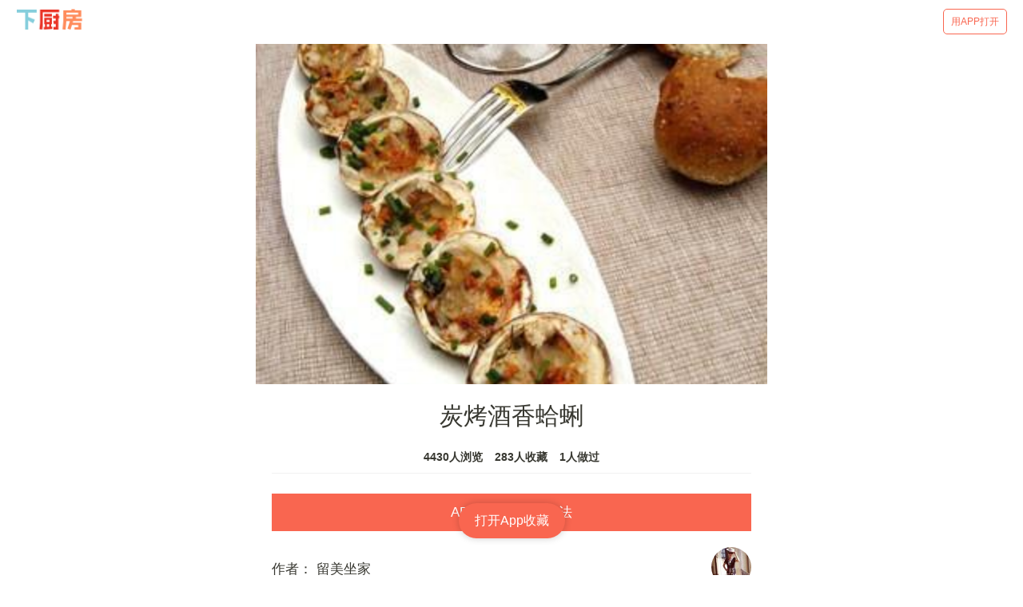

--- FILE ---
content_type: text/html; charset=utf-8
request_url: https://m.xiachufang.com/recipe/13555/
body_size: 34658
content:
<!doctype html>
<html data-n-head-ssr lang="zh-Hans" data-n-head="lang">
  <head data-n-head="">
    <title data-n-head="true">【步骤图】炭烤酒香蛤蜊的做法_炭烤酒香蛤蜊的做法步骤_菜谱_下厨房</title><meta data-n-head="true" charset="utf-8"><meta data-n-head="true" name="viewport" content="width=device-width, initial-scale=1, minimum-scale=1, user-scalable=no, viewport-fit=cover"><meta data-n-head="true" name="theme-color" content="#e63726"><meta data-n-head="true" data-hid="description" name="description" content="【炭烤酒香蛤蜊】01.烤架烧热备用,11.蛤蜊刷净置烤架上，大火烤3-5分钟至壳开,21.放小块奶油在蛤蜊肉上，滴少许葡萄酒,31.续烤2分钟至香味溢出即可…"><meta data-n-head="true" data-hid="keywords" name="keywords" content="炭烤酒香蛤蜊,炭烤酒香蛤蜊的做法,炭烤酒香蛤蜊的家常做法,炭烤酒香蛤蜊的详细做法,怎么做炭烤酒香蛤蜊,炭烤酒香蛤蜊怎么做,炭烤酒香蛤蜊的最正宗做法"><link data-n-head="true" rel="icon" type="image/x-icon" href="https://s.chuimg.com/favicon.ico"><link data-n-head="true" rel="dns-prefetch" href="//s.chuimg.com"><link data-n-head="true" rel="dns-prefetch" href="//i1.chuimg.com"><link data-n-head="true" rel="dns-prefetch" href="//i2.chuimg.com"><link data-n-head="true" rel="stylesheet" href="https://c.mipcdn.com/static/v2/mip.css"><link data-n-head="true" data-hid="miphtml" rel="miphtml" href="https://hanwuji.xiachufang.com/recipe/13555/"><link data-n-head="true" data-hid="canonical" rel="canonical" href="https://m.xiachufang.com/recipe/13555/"><link rel="preload" href="//sv2.chuimg.com/dist/waffle/2ca9ae662e0d8fe434bd.js" as="script"><link rel="preload" href="//sv2.chuimg.com/dist/waffle/d544d3459bd6374581ff.js" as="script"><link rel="preload" href="//sv2.chuimg.com/dist/waffle/b246dc9daa29525c8382.js" as="script"><link rel="preload" href="//sv2.chuimg.com/dist/waffle/5d574d81639c70a366d0.js" as="script"><link rel="preload" href="//sv2.chuimg.com/dist/waffle/b65ce6972cc6f6b32884.js" as="script"><link rel="preload" href="//sv2.chuimg.com/dist/waffle/17dafa49448e7ed7c399.js" as="script"><style data-vue-ssr-id="184a82b4:0 1e704233:0 c473e494:0 1e2edb16:0 4209309d:0 e06eaec4:0 8ba90e90:0 06d0ec91:0 264926b0:0 1e0ada4a:0 7079a817:0">.aspect-ratio{height:0;position:relative}.aspect-ratio--16x9{padding-bottom:56.25%}.aspect-ratio--9x16{padding-bottom:177.77%}.aspect-ratio--4x3{padding-bottom:75%}.aspect-ratio--3x4{padding-bottom:133.33%}.aspect-ratio--6x4{padding-bottom:66.6%}.aspect-ratio--4x6{padding-bottom:150%}.aspect-ratio--8x5{padding-bottom:62.5%}.aspect-ratio--5x8{padding-bottom:160%}.aspect-ratio--7x5{padding-bottom:71.42%}.aspect-ratio--5x7{padding-bottom:140%}.aspect-ratio--1x1{padding-bottom:100%}.aspect-ratio--object{position:absolute;top:0;right:0;bottom:0;left:0;width:100%;height:100%;z-index:100}.cover{background-size:cover!important}.contain{background-size:contain!important}.bg-center{background-position:50%}.bg-center,.bg-top{background-repeat:no-repeat}.bg-top{background-position:top}.bg-right{background-position:100%}.bg-bottom,.bg-right{background-repeat:no-repeat}.bg-bottom{background-position:bottom}.bg-left{background-repeat:no-repeat;background-position:0}.ba{border-style:solid;border-width:1px}.bt{border-top-style:solid;border-top-width:1px}.br{border-right-style:solid;border-right-width:1px}.bb{border-bottom-style:solid;border-bottom-width:1px}.bl{border-left-style:solid;border-left-width:1px}.bn{border-style:none;border-width:0}.b--black{border-color:#000}.b--white{border-color:#fff}.b--transparent{border-color:transparent}.br0{border-radius:0}.br1{border-radius:.125rem}.br2{border-radius:.25rem}.br3{border-radius:.5rem}.br4{border-radius:1rem}.br-100{border-radius:100%}.br-pill{border-radius:9999px}.br--bottom{border-top-left-radius:0;border-top-right-radius:0}.br--top{border-bottom-right-radius:0}.br--right,.br--top{border-bottom-left-radius:0}.br--right{border-top-left-radius:0}.br--left{border-top-right-radius:0;border-bottom-right-radius:0}.b--dotted{border-style:dotted}.b--dashed{border-style:dashed}.b--solid{border-style:solid}.b--none{border-style:none}.bw0{border-width:0}.bw1{border-width:.125rem}.bw2{border-width:.25rem}.bw3{border-width:.5rem}.bw4{border-width:1rem}.bw5{border-width:2rem}.bt-0{border-top-width:0}.br-0{border-right-width:0}.bb-0{border-bottom-width:0}.bl-0{border-left-width:0}.shadow-1{box-shadow:0 0 4px 2px rgba(0,0,0,.2)}.shadow-2{box-shadow:0 0 8px 2px rgba(0,0,0,.2)}.shadow-3{box-shadow:2px 2px 4px 2px rgba(0,0,0,.2)}.shadow-4{box-shadow:2px 2px 8px 0 rgba(0,0,0,.2)}.shadow-5{box-shadow:4px 4px 8px 0 rgba(0,0,0,.2)}.pre{overflow-x:auto;overflow-y:hidden;overflow:scroll}.pa0{padding:0}.ma0,.na0{margin:0}.pl0{padding-left:0}.ml0,.nl0{margin-left:0}.pr0{padding-right:0}.mr0,.nr0{margin-right:0}.pt0{padding-top:0}.mt0,.nt0{margin-top:0}.pb0{padding-bottom:0}.mb0,.nb0{margin-bottom:0}.pv0{padding-top:0;padding-bottom:0}.mv0,.nv0{margin-top:0;margin-bottom:0}.ph0{padding-left:0;padding-right:0}.mh0,.nh0{margin-left:0;margin-right:0}.pa1{padding:.25rem}.ma1{margin:.25rem}.na1{margin:-.25rem}.pl1{padding-left:.25rem}.ml1{margin-left:.25rem}.nl1{margin-left:-.25rem}.pr1{padding-right:.25rem}.mr1{margin-right:.25rem}.nr1{margin-right:-.25rem}.pt1{padding-top:.25rem}.mt1{margin-top:.25rem}.nt1{margin-top:-.25rem}.pb1{padding-bottom:.25rem}.mb1{margin-bottom:.25rem}.nb1{margin-bottom:-.25rem}.pv1{padding-top:.25rem;padding-bottom:.25rem}.mv1{margin-top:.25rem;margin-bottom:.25rem}.nv1{margin-top:-.25rem;margin-bottom:-.25rem}.ph1{padding-left:.25rem;padding-right:.25rem}.mh1{margin-left:.25rem;margin-right:.25rem}.nh1{margin-left:-.25rem;margin-right:-.25rem}.pa2{padding:.5rem}.ma2{margin:.5rem}.na2{margin:-.5rem}.pl2{padding-left:.5rem}.ml2{margin-left:.5rem}.nl2{margin-left:-.5rem}.pr2{padding-right:.5rem}.mr2{margin-right:.5rem}.nr2{margin-right:-.5rem}.pt2{padding-top:.5rem}.mt2{margin-top:.5rem}.nt2{margin-top:-.5rem}.pb2{padding-bottom:.5rem}.mb2{margin-bottom:.5rem}.nb2{margin-bottom:-.5rem}.pv2{padding-top:.5rem;padding-bottom:.5rem}.mv2{margin-top:.5rem;margin-bottom:.5rem}.nv2{margin-top:-.5rem;margin-bottom:-.5rem}.ph2{padding-left:.5rem;padding-right:.5rem}.mh2{margin-left:.5rem;margin-right:.5rem}.nh2{margin-left:-.5rem;margin-right:-.5rem}.pa3{padding:1rem}.ma3{margin:1rem}.na3{margin:-1rem}.pl3{padding-left:1rem}.ml3{margin-left:1rem}.nl3{margin-left:-1rem}.pr3{padding-right:1rem}.mr3{margin-right:1rem}.nr3{margin-right:-1rem}.pt3{padding-top:1rem}.mt3{margin-top:1rem}.nt3{margin-top:-1rem}.pb3{padding-bottom:1rem}.mb3{margin-bottom:1rem}.nb3{margin-bottom:-1rem}.pv3{padding-top:1rem;padding-bottom:1rem}.mv3{margin-top:1rem;margin-bottom:1rem}.nv3{margin-top:-1rem;margin-bottom:-1rem}.ph3{padding-left:1rem;padding-right:1rem}.mh3{margin-left:1rem;margin-right:1rem}.nh3{margin-left:-1rem;margin-right:-1rem}.pa4{padding:2rem}.ma4{margin:2rem}.na4{margin:-2rem}.pl4{padding-left:2rem}.ml4{margin-left:2rem}.nl4{margin-left:-2rem}.pr4{padding-right:2rem}.mr4{margin-right:2rem}.nr4{margin-right:-2rem}.pt4{padding-top:2rem}.mt4{margin-top:2rem}.nt4{margin-top:-2rem}.pb4{padding-bottom:2rem}.mb4{margin-bottom:2rem}.nb4{margin-bottom:-2rem}.pv4{padding-top:2rem;padding-bottom:2rem}.mv4{margin-top:2rem;margin-bottom:2rem}.nv4{margin-top:-2rem;margin-bottom:-2rem}.ph4{padding-left:2rem;padding-right:2rem}.mh4{margin-left:2rem;margin-right:2rem}.nh4{margin-left:-2rem;margin-right:-2rem}.pa5{padding:4rem}.ma5{margin:4rem}.na5{margin:-4rem}.pl5{padding-left:4rem}.ml5{margin-left:4rem}.nl5{margin-left:-4rem}.pr5{padding-right:4rem}.mr5{margin-right:4rem}.nr5{margin-right:-4rem}.pt5{padding-top:4rem}.mt5{margin-top:4rem}.nt5{margin-top:-4rem}.pb5{padding-bottom:4rem}.mb5{margin-bottom:4rem}.nb5{margin-bottom:-4rem}.pv5{padding-top:4rem;padding-bottom:4rem}.mv5{margin-top:4rem;margin-bottom:4rem}.nv5{margin-top:-4rem;margin-bottom:-4rem}.ph5{padding-left:4rem;padding-right:4rem}.mh5{margin-left:4rem;margin-right:4rem}.nh5{margin-left:-4rem;margin-right:-4rem}.pa6{padding:8rem}.ma6{margin:8rem}.na6{margin:-8rem}.pl6{padding-left:8rem}.ml6{margin-left:8rem}.nl6{margin-left:-8rem}.pr6{padding-right:8rem}.mr6{margin-right:8rem}.nr6{margin-right:-8rem}.pt6{padding-top:8rem}.mt6{margin-top:8rem}.nt6{margin-top:-8rem}.pb6{padding-bottom:8rem}.mb6{margin-bottom:8rem}.nb6{margin-bottom:-8rem}.pv6{padding-top:8rem;padding-bottom:8rem}.mv6{margin-top:8rem;margin-bottom:8rem}.nv6{margin-top:-8rem;margin-bottom:-8rem}.ph6{padding-left:8rem;padding-right:8rem}.mh6{margin-left:8rem;margin-right:8rem}.nh6{margin-left:-8rem;margin-right:-8rem}.pa7{padding:16rem}.ma7{margin:16rem}.na7{margin:-16rem}.pl7{padding-left:16rem}.ml7{margin-left:16rem}.nl7{margin-left:-16rem}.pr7{padding-right:16rem}.mr7{margin-right:16rem}.nr7{margin-right:-16rem}.pt7{padding-top:16rem}.mt7{margin-top:16rem}.nt7{margin-top:-16rem}.pb7{padding-bottom:16rem}.mb7{margin-bottom:16rem}.nb7{margin-bottom:-16rem}.pv7{padding-top:16rem;padding-bottom:16rem}.mv7{margin-top:16rem;margin-bottom:16rem}.nv7{margin-top:-16rem;margin-bottom:-16rem}.ph7{padding-left:16rem;padding-right:16rem}.mh7{margin-left:16rem;margin-right:16rem}.nh7{margin-left:-16rem;margin-right:-16rem}.top-0{top:0}.right-0{right:0}.bottom-0{bottom:0}.left-0{left:0}.top-1{top:1rem}.right-1{right:1rem}.bottom-1{bottom:1rem}.left-1{left:1rem}.top-2{top:2rem}.right-2{right:2rem}.bottom-2{bottom:2rem}.left-2{left:2rem}.top--1{top:-1rem}.right--1{right:-1rem}.bottom--1{bottom:-1rem}.left--1{left:-1rem}.top--2{top:-2rem}.right--2{right:-2rem}.bottom--2{bottom:-2rem}.left--2{left:-2rem}.absolute--fill{top:0;right:0;bottom:0;left:0}.cf:after,.cf:before{content:" ";display:table}.cf:after{clear:both}.cf{*zoom:1}.cl{clear:left}.cr{clear:right}.cb{clear:both}.cn{clear:none}.dn{display:none}.di{display:inline}.db{display:block}.dib{display:inline-block}.dit{display:inline-table}.dt{display:table}.dtc{display:table-cell}.dt-row{display:table-row}.dt-row-group{display:table-row-group}.dt-column{display:table-column}.dt-column-group{display:table-column-group}.dt--fixed{table-layout:fixed;width:100%}.flex{display:-webkit-box;display:flex}.inline-flex{display:-webkit-inline-box;display:inline-flex}.flex-auto{-webkit-box-flex:1;flex:1 1 auto;min-width:0;min-height:0}.flex-none{-webkit-box-flex:0;flex:none}.flex-column{-webkit-box-orient:vertical;flex-direction:column}.flex-column,.flex-row{-webkit-box-direction:normal}.flex-row{-webkit-box-orient:horizontal;flex-direction:row}.flex-wrap{flex-wrap:wrap}.flex-nowrap{flex-wrap:nowrap}.flex-wrap-reverse{flex-wrap:wrap-reverse}.flex-column-reverse{-webkit-box-orient:vertical;-webkit-box-direction:reverse;flex-direction:column-reverse}.flex-row-reverse{-webkit-box-orient:horizontal;-webkit-box-direction:reverse;flex-direction:row-reverse}.items-start{-webkit-box-align:start;align-items:flex-start}.items-end{-webkit-box-align:end;align-items:flex-end}.items-center{-webkit-box-align:center;align-items:center}.items-baseline{-webkit-box-align:baseline;align-items:baseline}.items-stretch{-webkit-box-align:stretch;align-items:stretch}.self-start{align-self:flex-start}.self-end{align-self:flex-end}.self-center{align-self:center}.self-baseline{align-self:baseline}.self-stretch{align-self:stretch}.justify-start{-webkit-box-pack:start;justify-content:flex-start}.justify-end{-webkit-box-pack:end;justify-content:flex-end}.justify-center{-webkit-box-pack:center;justify-content:center}.justify-between{-webkit-box-pack:justify;justify-content:space-between}.justify-around{justify-content:space-around}.content-start{align-content:flex-start}.content-end{align-content:flex-end}.content-center{align-content:center}.content-between{align-content:space-between}.content-around{align-content:space-around}.content-stretch{align-content:stretch}.order-0{-webkit-box-ordinal-group:1;order:0}.order-1{-webkit-box-ordinal-group:2;order:1}.order-2{-webkit-box-ordinal-group:3;order:2}.order-3{-webkit-box-ordinal-group:4;order:3}.order-4{-webkit-box-ordinal-group:5;order:4}.order-5{-webkit-box-ordinal-group:6;order:5}.order-6{-webkit-box-ordinal-group:7;order:6}.order-7{-webkit-box-ordinal-group:8;order:7}.order-8{-webkit-box-ordinal-group:9;order:8}.order-last{-webkit-box-ordinal-group:100000;order:99999}.flex-grow-0{-webkit-box-flex:0;flex-grow:0}.flex-grow-1{-webkit-box-flex:1;flex-grow:1}.flex-shrink-0{flex-shrink:0}.flex-shrink-1{flex-shrink:1}.fl{float:left}.fl,.fr{_display:inline}.fr{float:right}.fn{float:none}.sans-serif{font-family:-apple-system,BlinkMacSystemFont,avenir next,avenir,helvetica neue,helvetica,ubuntu,roboto,noto,segoe ui,arial,sans-serif}.serif{font-family:georgia,times,serif}.system-sans-serif{font-family:sans-serif}.system-serif{font-family:serif}.code,code{font-family:Consolas,monaco,monospace}.courier{font-family:Courier Next,courier,monospace}.helvetica{font-family:helvetica neue,helvetica,sans-serif}.avenir{font-family:avenir next,avenir,sans-serif}.athelas{font-family:athelas,georgia,serif}.georgia{font-family:georgia,serif}.times{font-family:times,serif}.bodoni{font-family:Bodoni MT,serif}.calisto{font-family:Calisto MT,serif}.garamond{font-family:garamond,serif}.baskerville{font-family:baskerville,serif}.i{font-style:italic}.fs-normal{font-style:normal}.normal{font-weight:400}.b{font-weight:700}.fw1{font-weight:100}.fw2{font-weight:200}.fw3{font-weight:300}.fw4{font-weight:400}.fw5{font-weight:500}.fw6{font-weight:600}.fw7{font-weight:700}.fw8{font-weight:800}.fw9{font-weight:900}.input-reset{-webkit-appearance:none;-moz-appearance:none}.button-reset::-moz-focus-inner,.input-reset::-moz-focus-inner{border:0;padding:0}.debug *{outline:1px solid gold}.debug-white *{outline:1px solid #fff}.debug-black *{outline:1px solid #000}.debug-grid{background:transparent url([data-uri]) repeat 0 0}.debug-grid-16{background:transparent url([data-uri]) repeat 0 0}.debug-grid-8-solid{background:#fff url([data-uri]) repeat 0 0}.debug-grid-16-solid{background:#fff url([data-uri]) repeat 0 0}.link{text-decoration:none}.link,.link:active,.link:focus,.link:hover,.link:link,.link:visited{-webkit-transition:color .15s ease-in;transition:color .15s ease-in}.link:focus{outline:1px dotted currentColor}.list{list-style-type:none}.h1{height:1rem}.h2{height:2rem}.h3{height:4rem}.h4{height:8rem}.h5{height:16rem}.h-25{height:25%}.h-50{height:50%}.h-75{height:75%}.h-100{height:100%}.min-h-100{min-height:100%}.vh-25{height:25vh}.vh-50{height:50vh}.vh-75{height:75vh}.vh-100{height:100vh}.min-vh-100{min-height:100vh}.h-auto{height:auto}.h-inherit{height:inherit}.black{color:#000}.white{color:#fff}.bg-black{background-color:#000}.bg-white{background-color:#fff}.bg-transparent{background-color:initial}.hover-black:focus,.hover-black:hover{color:#000}.hover-white:focus,.hover-white:hover{color:#fff}.hover-bg-black:focus,.hover-bg-black:hover{background-color:#000}.hover-bg-white:focus,.hover-bg-white:hover{background-color:#fff}.hover-bg-transparent:focus,.hover-bg-transparent:hover{background-color:initial}.tracked{letter-spacing:.1em}.tracked-tight{letter-spacing:-.05em}.tracked-mega{letter-spacing:.25em}.lh-solid{line-height:1}.lh-title{line-height:1.25}.lh-copy{line-height:1.5}.mw1{max-width:1rem}.mw2{max-width:2rem}.mw3{max-width:4rem}.mw4{max-width:8rem}.mw5{max-width:16rem}.mw6{max-width:32rem}.mw7{max-width:48rem}.mw8{max-width:64rem}.mw9{max-width:96rem}.mw-none{max-width:none}.mw-100{max-width:100%}.nested-copy-line-height ol,.nested-copy-line-height p,.nested-copy-line-height ul{line-height:1.5}.nested-headline-line-height h1,.nested-headline-line-height h2,.nested-headline-line-height h3,.nested-headline-line-height h4,.nested-headline-line-height h5,.nested-headline-line-height h6{line-height:1.25}.nested-list-reset ol,.nested-list-reset ul{padding-left:0;margin-left:0;list-style-type:none}.nested-copy-indent p+p{text-indent:1em;margin-top:0;margin-bottom:0}.nested-copy-separator p+p{margin-top:1.5em}.nested-img img{width:100%;max-width:100%;display:block}.nested-links a{color:#357edd}.nested-links a,.nested-links a:focus,.nested-links a:hover{-webkit-transition:color .15s ease-in;transition:color .15s ease-in}.nested-links a:focus,.nested-links a:hover{color:#96ccff}.dim{opacity:1}.dim,.dim:focus,.dim:hover{-webkit-transition:opacity .15s ease-in;transition:opacity .15s ease-in}.dim:focus,.dim:hover{opacity:.5}.dim:active{opacity:.8;-webkit-transition:opacity .15s ease-out;transition:opacity .15s ease-out}.glow,.glow:focus,.glow:hover{-webkit-transition:opacity .15s ease-in;transition:opacity .15s ease-in}.glow:focus,.glow:hover{opacity:1}.hide-child .child{opacity:0;-webkit-transition:opacity .15s ease-in;transition:opacity .15s ease-in}.hide-child:active .child,.hide-child:focus .child,.hide-child:hover .child{opacity:1;-webkit-transition:opacity .15s ease-in;transition:opacity .15s ease-in}.underline-hover:focus,.underline-hover:hover{text-decoration:underline}.grow{-moz-osx-font-smoothing:grayscale;-webkit-backface-visibility:hidden;backface-visibility:hidden;-webkit-transform:translateZ(0);transform:translateZ(0);transition:-webkit-transform .25s ease-out;-webkit-transition:-webkit-transform .25s ease-out;transition:transform .25s ease-out;transition:transform .25s ease-out,-webkit-transform .25s ease-out}.grow:focus,.grow:hover{-webkit-transform:scale(1.05);transform:scale(1.05)}.grow:active{-webkit-transform:scale(.9);transform:scale(.9)}.grow-large{-moz-osx-font-smoothing:grayscale;-webkit-backface-visibility:hidden;backface-visibility:hidden;-webkit-transform:translateZ(0);transform:translateZ(0);transition:-webkit-transform .25s ease-in-out;-webkit-transition:-webkit-transform .25s ease-in-out;transition:transform .25s ease-in-out;transition:transform .25s ease-in-out,-webkit-transform .25s ease-in-out}.grow-large:focus,.grow-large:hover{-webkit-transform:scale(1.2);transform:scale(1.2)}.grow-large:active{-webkit-transform:scale(.95);transform:scale(.95)}.pointer:hover,.shadow-hover{cursor:pointer}.shadow-hover{position:relative;-webkit-transition:all .5s cubic-bezier(.165,.84,.44,1);transition:all .5s cubic-bezier(.165,.84,.44,1)}.shadow-hover:after{content:"";box-shadow:0 0 16px 2px rgba(0,0,0,.2);border-radius:inherit;opacity:0;position:absolute;top:0;left:0;width:100%;height:100%;z-index:-1;-webkit-transition:opacity .5s cubic-bezier(.165,.84,.44,1);transition:opacity .5s cubic-bezier(.165,.84,.44,1)}.shadow-hover:focus:after,.shadow-hover:hover:after{opacity:1}.bg-animate,.bg-animate:focus,.bg-animate:hover{-webkit-transition:background-color .15s ease-in-out;transition:background-color .15s ease-in-out}.o-100{opacity:1}.o-90{opacity:.9}.o-80{opacity:.8}.o-70{opacity:.7}.o-60{opacity:.6}.o-50{opacity:.5}.o-40{opacity:.4}.o-30{opacity:.3}.o-20{opacity:.2}.o-10{opacity:.1}.o-05{opacity:.05}.o-025{opacity:.025}.o-0{opacity:0}.rotate-45{-webkit-transform:rotate(45deg);transform:rotate(45deg)}.rotate-90{-webkit-transform:rotate(90deg);transform:rotate(90deg)}.rotate-135{-webkit-transform:rotate(135deg);transform:rotate(135deg)}.rotate-180{-webkit-transform:rotate(180deg);transform:rotate(180deg)}.rotate-225{-webkit-transform:rotate(225deg);transform:rotate(225deg)}.rotate-270{-webkit-transform:rotate(270deg);transform:rotate(270deg)}.rotate-315{-webkit-transform:rotate(315deg);transform:rotate(315deg)}.outline{outline:1px solid}.outline-transparent{outline:1px solid transparent}.outline-0{outline:0}.overflow-visible{overflow:visible}.overflow-hidden{overflow:hidden}.overflow-scroll{overflow:scroll}.overflow-auto{overflow:auto}.overflow-x-visible{overflow-x:visible}.overflow-x-hidden{overflow-x:hidden}.overflow-x-scroll{overflow-x:scroll}.overflow-x-auto{overflow-x:auto}.overflow-y-visible{overflow-y:visible}.overflow-y-hidden{overflow-y:hidden}.overflow-y-scroll{overflow-y:scroll}.overflow-y-auto{overflow-y:auto}.static{position:static}.relative{position:relative}.absolute{position:absolute}.fixed{position:fixed}.collapse{border-collapse:collapse;border-spacing:0}.striped--light-silver:nth-child(odd){background-color:#aaa}.striped--moon-gray:nth-child(odd){background-color:#ccc}.striped--light-gray:nth-child(odd){background-color:#eee}.striped--near-white:nth-child(odd){background-color:#f4f4f4}.stripe-light:nth-child(odd){background-color:hsla(0,0%,100%,.1)}.stripe-dark:nth-child(odd){background-color:rgba(0,0,0,.1)}.strike{text-decoration:line-through}.underline{text-decoration:underline}.no-underline{text-decoration:none}.tl{text-align:left}.tr{text-align:right}.tc{text-align:center}.tj{text-align:justify}.ttc{text-transform:capitalize}.ttl{text-transform:lowercase}.ttu{text-transform:uppercase}.ttn{text-transform:none}.v-base{vertical-align:initial}.v-mid{vertical-align:middle}.v-top{vertical-align:top}.v-btm{vertical-align:bottom}.f1{font-size:3rem}.f2{font-size:2.25rem}.f3{font-size:1.5rem}.f4{font-size:1.25rem}.f5{font-size:1rem}.f6{font-size:.875rem}.f7{font-size:.75rem}.measure{max-width:30em}.measure-wide{max-width:34em}.measure-narrow{max-width:20em}.small-caps{-webkit-font-feature-settings:"c2sc";font-feature-settings:"c2sc";font-variant:small-caps}.indent{text-indent:1em;margin-top:0;margin-bottom:0}.truncate{white-space:nowrap;overflow:hidden;text-overflow:ellipsis}.overflow-container{overflow-y:scroll}.center{margin-left:auto}.center,.mr-auto{margin-right:auto}.ml-auto{margin-left:auto}.clip{position:fixed!important;_position:absolute!important;clip:rect(1px 1px 1px 1px);clip:rect(1px,1px,1px,1px)}.ws-normal{white-space:normal}.nowrap{white-space:nowrap}.pre{white-space:pre}.w1{width:1rem}.w2{width:2rem}.w3{width:4rem}.w4{width:8rem}.w5{width:16rem}.w-10{width:10%}.w-20{width:20%}.w-25{width:25%}.w-30{width:30%}.w-33{width:33%}.w-34{width:34%}.w-40{width:40%}.w-50{width:50%}.w-60{width:60%}.w-70{width:70%}.w-75{width:75%}.w-80{width:80%}.w-90{width:90%}.w-100{width:100%}.w-third{width:33.33333%}.w-two-thirds{width:66.66667%}.w-auto{width:auto}.z-0{z-index:0}.z-1{z-index:1}.z-2{z-index:2}.z-3{z-index:3}.z-4{z-index:4}.z-5{z-index:5}.z-999{z-index:999}.z-9999{z-index:9999}.z-max{z-index:2147483647}.z-inherit{z-index:inherit}.z-initial{z-index:auto}.z-unset{z-index:unset}.swiper-container{margin:0 auto;position:relative;overflow:hidden;list-style:none;padding:0;z-index:1}.swiper-container-no-flexbox .swiper-slide{float:left}.swiper-container-vertical>.swiper-wrapper{-webkit-box-orient:vertical;-webkit-box-direction:normal;flex-direction:column}.swiper-wrapper{position:relative;width:100%;height:100%;z-index:1;display:-webkit-box;display:flex;-webkit-transition-property:-webkit-transform;transition-property:-webkit-transform;transition-property:transform;transition-property:transform,-webkit-transform;box-sizing:initial}.swiper-container-android .swiper-slide,.swiper-wrapper{-webkit-transform:translateZ(0);transform:translateZ(0)}.swiper-container-multirow>.swiper-wrapper{flex-wrap:wrap}.swiper-container-free-mode>.swiper-wrapper{-webkit-transition-timing-function:ease-out;transition-timing-function:ease-out;margin:0 auto}.swiper-slide{flex-shrink:0;width:100%;height:100%;position:relative;-webkit-transition-property:-webkit-transform;transition-property:-webkit-transform;transition-property:transform;transition-property:transform,-webkit-transform}.swiper-slide-invisible-blank{visibility:hidden}.swiper-container-autoheight,.swiper-container-autoheight .swiper-slide{height:auto}.swiper-container-autoheight .swiper-wrapper{-webkit-box-align:start;align-items:flex-start;-webkit-transition-property:height,-webkit-transform;transition-property:height,-webkit-transform;transition-property:transform,height;transition-property:transform,height,-webkit-transform}.swiper-container-3d{-webkit-perspective:1200px;perspective:1200px}.swiper-container-3d .swiper-cube-shadow,.swiper-container-3d .swiper-slide,.swiper-container-3d .swiper-slide-shadow-bottom,.swiper-container-3d .swiper-slide-shadow-left,.swiper-container-3d .swiper-slide-shadow-right,.swiper-container-3d .swiper-slide-shadow-top,.swiper-container-3d .swiper-wrapper{-webkit-transform-style:preserve-3d;transform-style:preserve-3d}.swiper-container-3d .swiper-slide-shadow-bottom,.swiper-container-3d .swiper-slide-shadow-left,.swiper-container-3d .swiper-slide-shadow-right,.swiper-container-3d .swiper-slide-shadow-top{position:absolute;left:0;top:0;width:100%;height:100%;pointer-events:none;z-index:10}.swiper-container-3d .swiper-slide-shadow-left{background-image:-webkit-gradient(linear,right top,left top,from(rgba(0,0,0,.5)),to(transparent));background-image:-webkit-linear-gradient(right,rgba(0,0,0,.5),transparent);background-image:linear-gradient(270deg,rgba(0,0,0,.5),transparent)}.swiper-container-3d .swiper-slide-shadow-right{background-image:-webkit-gradient(linear,left top,right top,from(rgba(0,0,0,.5)),to(transparent));background-image:-webkit-linear-gradient(left,rgba(0,0,0,.5),transparent);background-image:linear-gradient(90deg,rgba(0,0,0,.5),transparent)}.swiper-container-3d .swiper-slide-shadow-top{background-image:-webkit-gradient(linear,left bottom,left top,from(rgba(0,0,0,.5)),to(transparent));background-image:-webkit-linear-gradient(bottom,rgba(0,0,0,.5),transparent);background-image:linear-gradient(0deg,rgba(0,0,0,.5),transparent)}.swiper-container-3d .swiper-slide-shadow-bottom{background-image:-webkit-gradient(linear,left top,left bottom,from(rgba(0,0,0,.5)),to(transparent));background-image:-webkit-linear-gradient(top,rgba(0,0,0,.5),transparent);background-image:linear-gradient(180deg,rgba(0,0,0,.5),transparent)}.swiper-container-wp8-horizontal,.swiper-container-wp8-horizontal>.swiper-wrapper{touch-action:pan-y}.swiper-container-wp8-vertical,.swiper-container-wp8-vertical>.swiper-wrapper{touch-action:pan-x}.swiper-button-next,.swiper-button-prev{position:absolute;top:50%;width:27px;height:44px;margin-top:-22px;z-index:10;cursor:pointer;background-size:27px 44px;background-position:50%;background-repeat:no-repeat}.swiper-button-next.swiper-button-disabled,.swiper-button-prev.swiper-button-disabled{opacity:.35;cursor:auto;pointer-events:none}.swiper-button-prev,.swiper-container-rtl .swiper-button-next{background-image:url("data:image/svg+xml;charset=utf-8,%3Csvg xmlns='http://www.w3.org/2000/svg' viewBox='0 0 27 44'%3E%3Cpath d='M0 22L22 0l2.1 2.1L4.2 22l19.9 19.9L22 44 0 22z' fill='%23007aff'/%3E%3C/svg%3E");left:10px;right:auto}.swiper-button-next,.swiper-container-rtl .swiper-button-prev{background-image:url("data:image/svg+xml;charset=utf-8,%3Csvg xmlns='http://www.w3.org/2000/svg' viewBox='0 0 27 44'%3E%3Cpath d='M27 22L5 44l-2.1-2.1L22.8 22 2.9 2.1 5 0l22 22z' fill='%23007aff'/%3E%3C/svg%3E");right:10px;left:auto}.swiper-button-prev.swiper-button-white,.swiper-container-rtl .swiper-button-next.swiper-button-white{background-image:url("data:image/svg+xml;charset=utf-8,%3Csvg xmlns='http://www.w3.org/2000/svg' viewBox='0 0 27 44'%3E%3Cpath d='M0 22L22 0l2.1 2.1L4.2 22l19.9 19.9L22 44 0 22z' fill='%23fff'/%3E%3C/svg%3E")}.swiper-button-next.swiper-button-white,.swiper-container-rtl .swiper-button-prev.swiper-button-white{background-image:url("data:image/svg+xml;charset=utf-8,%3Csvg xmlns='http://www.w3.org/2000/svg' viewBox='0 0 27 44'%3E%3Cpath d='M27 22L5 44l-2.1-2.1L22.8 22 2.9 2.1 5 0l22 22z' fill='%23fff'/%3E%3C/svg%3E")}.swiper-button-prev.swiper-button-black,.swiper-container-rtl .swiper-button-next.swiper-button-black{background-image:url("data:image/svg+xml;charset=utf-8,%3Csvg xmlns='http://www.w3.org/2000/svg' viewBox='0 0 27 44'%3E%3Cpath d='M0 22L22 0l2.1 2.1L4.2 22l19.9 19.9L22 44 0 22z'/%3E%3C/svg%3E")}.swiper-button-next.swiper-button-black,.swiper-container-rtl .swiper-button-prev.swiper-button-black{background-image:url("data:image/svg+xml;charset=utf-8,%3Csvg xmlns='http://www.w3.org/2000/svg' viewBox='0 0 27 44'%3E%3Cpath d='M27 22L5 44l-2.1-2.1L22.8 22 2.9 2.1 5 0l22 22z'/%3E%3C/svg%3E")}.swiper-button-lock{display:none}.swiper-pagination{position:absolute;text-align:center;-webkit-transition:opacity .3s;transition:opacity .3s;-webkit-transform:translateZ(0);transform:translateZ(0);z-index:10}.swiper-pagination.swiper-pagination-hidden{opacity:0}.swiper-container-horizontal>.swiper-pagination-bullets,.swiper-pagination-custom,.swiper-pagination-fraction{bottom:10px;left:0;width:100%}.swiper-pagination-bullets-dynamic{overflow:hidden;font-size:0}.swiper-pagination-bullets-dynamic .swiper-pagination-bullet{-webkit-transform:scale(.33);transform:scale(.33);position:relative}.swiper-pagination-bullets-dynamic .swiper-pagination-bullet-active,.swiper-pagination-bullets-dynamic .swiper-pagination-bullet-active-main{-webkit-transform:scale(1);transform:scale(1)}.swiper-pagination-bullets-dynamic .swiper-pagination-bullet-active-prev{-webkit-transform:scale(.66);transform:scale(.66)}.swiper-pagination-bullets-dynamic .swiper-pagination-bullet-active-prev-prev{-webkit-transform:scale(.33);transform:scale(.33)}.swiper-pagination-bullets-dynamic .swiper-pagination-bullet-active-next{-webkit-transform:scale(.66);transform:scale(.66)}.swiper-pagination-bullets-dynamic .swiper-pagination-bullet-active-next-next{-webkit-transform:scale(.33);transform:scale(.33)}.swiper-pagination-bullet{width:8px;height:8px;display:inline-block;border-radius:100%;background:#000;opacity:.2}button.swiper-pagination-bullet{border:none;margin:0;padding:0;box-shadow:none;-webkit-appearance:none;appearance:none}.swiper-pagination-clickable .swiper-pagination-bullet{cursor:pointer}.swiper-pagination-bullet-active{opacity:1;background:#007aff}.swiper-container-vertical>.swiper-pagination-bullets{right:10px;top:50%;-webkit-transform:translate3d(0,-50%,0);transform:translate3d(0,-50%,0)}.swiper-container-vertical>.swiper-pagination-bullets .swiper-pagination-bullet{margin:6px 0;display:block}.swiper-container-vertical>.swiper-pagination-bullets.swiper-pagination-bullets-dynamic{top:50%;-webkit-transform:translateY(-50%);transform:translateY(-50%);width:8px}.swiper-container-vertical>.swiper-pagination-bullets.swiper-pagination-bullets-dynamic .swiper-pagination-bullet{display:inline-block;-webkit-transition:top .2s,-webkit-transform .2s;transition:top .2s,-webkit-transform .2s;transition:transform .2s,top .2s;transition:transform .2s,top .2s,-webkit-transform .2s}.swiper-container-horizontal>.swiper-pagination-bullets .swiper-pagination-bullet{margin:0 4px}.swiper-container-horizontal>.swiper-pagination-bullets.swiper-pagination-bullets-dynamic{left:50%;-webkit-transform:translateX(-50%);transform:translateX(-50%);white-space:nowrap}.swiper-container-horizontal>.swiper-pagination-bullets.swiper-pagination-bullets-dynamic .swiper-pagination-bullet{-webkit-transition:left .2s,-webkit-transform .2s;transition:left .2s,-webkit-transform .2s;transition:transform .2s,left .2s;transition:transform .2s,left .2s,-webkit-transform .2s}.swiper-container-horizontal.swiper-container-rtl>.swiper-pagination-bullets-dynamic .swiper-pagination-bullet{-webkit-transition:right .2s,-webkit-transform .2s;transition:right .2s,-webkit-transform .2s;transition:transform .2s,right .2s;transition:transform .2s,right .2s,-webkit-transform .2s}.swiper-pagination-progressbar{background:rgba(0,0,0,.25);position:absolute}.swiper-pagination-progressbar .swiper-pagination-progressbar-fill{background:#007aff;position:absolute;left:0;top:0;width:100%;height:100%;-webkit-transform:scale(0);transform:scale(0);-webkit-transform-origin:left top;transform-origin:left top}.swiper-container-rtl .swiper-pagination-progressbar .swiper-pagination-progressbar-fill{-webkit-transform-origin:right top;transform-origin:right top}.swiper-container-horizontal>.swiper-pagination-progressbar,.swiper-container-vertical>.swiper-pagination-progressbar.swiper-pagination-progressbar-opposite{width:100%;height:4px;left:0;top:0}.swiper-container-horizontal>.swiper-pagination-progressbar.swiper-pagination-progressbar-opposite,.swiper-container-vertical>.swiper-pagination-progressbar{width:4px;height:100%;left:0;top:0}.swiper-pagination-white .swiper-pagination-bullet-active{background:#fff}.swiper-pagination-progressbar.swiper-pagination-white{background:hsla(0,0%,100%,.25)}.swiper-pagination-progressbar.swiper-pagination-white .swiper-pagination-progressbar-fill{background:#fff}.swiper-pagination-black .swiper-pagination-bullet-active{background:#000}.swiper-pagination-progressbar.swiper-pagination-black{background:rgba(0,0,0,.25)}.swiper-pagination-progressbar.swiper-pagination-black .swiper-pagination-progressbar-fill{background:#000}.swiper-pagination-lock{display:none}.swiper-scrollbar{border-radius:10px;position:relative;-ms-touch-action:none;background:rgba(0,0,0,.1)}.swiper-container-horizontal>.swiper-scrollbar{position:absolute;left:1%;bottom:3px;z-index:50;height:5px;width:98%}.swiper-container-vertical>.swiper-scrollbar{position:absolute;right:3px;top:1%;z-index:50;width:5px;height:98%}.swiper-scrollbar-drag{height:100%;width:100%;position:relative;background:rgba(0,0,0,.5);border-radius:10px;left:0;top:0}.swiper-scrollbar-cursor-drag{cursor:move}.swiper-scrollbar-lock{display:none}.swiper-zoom-container{width:100%;height:100%;display:-webkit-box;display:flex;-webkit-box-pack:center;justify-content:center;-webkit-box-align:center;align-items:center;text-align:center}.swiper-zoom-container>canvas,.swiper-zoom-container>img,.swiper-zoom-container>svg{max-width:100%;max-height:100%;object-fit:contain}.swiper-slide-zoomed{cursor:move}.swiper-lazy-preloader{width:42px;height:42px;position:absolute;left:50%;top:50%;margin-left:-21px;margin-top:-21px;z-index:10;-webkit-transform-origin:50%;transform-origin:50%;-webkit-animation:swiper-preloader-spin 1s steps(12) infinite;animation:swiper-preloader-spin 1s steps(12) infinite}.swiper-lazy-preloader:after{display:block;content:"";width:100%;height:100%;background-image:url("data:image/svg+xml;charset=utf-8,%3Csvg viewBox='0 0 120 120' xmlns='http://www.w3.org/2000/svg' xmlns:xlink='http://www.w3.org/1999/xlink'%3E%3Cdefs%3E%3Cpath id='a' stroke='%236c6c6c' stroke-width='11' stroke-linecap='round' d='M60 7v20'/%3E%3C/defs%3E%3Cuse xlink:href='%23a' opacity='.27'/%3E%3Cuse xlink:href='%23a' opacity='.27' transform='rotate(30 60 60)'/%3E%3Cuse xlink:href='%23a' opacity='.27' transform='rotate(60 60 60)'/%3E%3Cuse xlink:href='%23a' opacity='.27' transform='rotate(90 60 60)'/%3E%3Cuse xlink:href='%23a' opacity='.27' transform='rotate(120 60 60)'/%3E%3Cuse xlink:href='%23a' opacity='.27' transform='rotate(150 60 60)'/%3E%3Cuse xlink:href='%23a' opacity='.37' transform='rotate(180 60 60)'/%3E%3Cuse xlink:href='%23a' opacity='.46' transform='rotate(210 60 60)'/%3E%3Cuse xlink:href='%23a' opacity='.56' transform='rotate(240 60 60)'/%3E%3Cuse xlink:href='%23a' opacity='.66' transform='rotate(270 60 60)'/%3E%3Cuse xlink:href='%23a' opacity='.75' transform='rotate(300 60 60)'/%3E%3Cuse xlink:href='%23a' opacity='.85' transform='rotate(330 60 60)'/%3E%3C/svg%3E");background-position:50%;background-size:100%;background-repeat:no-repeat}.swiper-lazy-preloader-white:after{background-image:url("data:image/svg+xml;charset=utf-8,%3Csvg viewBox='0 0 120 120' xmlns='http://www.w3.org/2000/svg' xmlns:xlink='http://www.w3.org/1999/xlink'%3E%3Cdefs%3E%3Cpath id='a' stroke='%23fff' stroke-width='11' stroke-linecap='round' d='M60 7v20'/%3E%3C/defs%3E%3Cuse xlink:href='%23a' opacity='.27'/%3E%3Cuse xlink:href='%23a' opacity='.27' transform='rotate(30 60 60)'/%3E%3Cuse xlink:href='%23a' opacity='.27' transform='rotate(60 60 60)'/%3E%3Cuse xlink:href='%23a' opacity='.27' transform='rotate(90 60 60)'/%3E%3Cuse xlink:href='%23a' opacity='.27' transform='rotate(120 60 60)'/%3E%3Cuse xlink:href='%23a' opacity='.27' transform='rotate(150 60 60)'/%3E%3Cuse xlink:href='%23a' opacity='.37' transform='rotate(180 60 60)'/%3E%3Cuse xlink:href='%23a' opacity='.46' transform='rotate(210 60 60)'/%3E%3Cuse xlink:href='%23a' opacity='.56' transform='rotate(240 60 60)'/%3E%3Cuse xlink:href='%23a' opacity='.66' transform='rotate(270 60 60)'/%3E%3Cuse xlink:href='%23a' opacity='.75' transform='rotate(300 60 60)'/%3E%3Cuse xlink:href='%23a' opacity='.85' transform='rotate(330 60 60)'/%3E%3C/svg%3E")}@-webkit-keyframes swiper-preloader-spin{to{-webkit-transform:rotate(1turn);transform:rotate(1turn)}}@keyframes swiper-preloader-spin{to{-webkit-transform:rotate(1turn);transform:rotate(1turn)}}.swiper-container .swiper-notification{position:absolute;left:0;top:0;pointer-events:none;opacity:0;z-index:-1000}.swiper-container-fade.swiper-container-free-mode .swiper-slide{-webkit-transition-timing-function:ease-out;transition-timing-function:ease-out}.swiper-container-fade .swiper-slide{pointer-events:none;-webkit-transition-property:opacity;transition-property:opacity}.swiper-container-fade .swiper-slide .swiper-slide{pointer-events:none}.swiper-container-fade .swiper-slide-active,.swiper-container-fade .swiper-slide-active .swiper-slide-active{pointer-events:auto}.swiper-container-cube{overflow:visible}.swiper-container-cube .swiper-slide{pointer-events:none;-webkit-backface-visibility:hidden;backface-visibility:hidden;z-index:1;visibility:hidden;-webkit-transform-origin:0 0;transform-origin:0 0;width:100%;height:100%}.swiper-container-cube .swiper-slide .swiper-slide{pointer-events:none}.swiper-container-cube.swiper-container-rtl .swiper-slide{-webkit-transform-origin:100% 0;transform-origin:100% 0}.swiper-container-cube .swiper-slide-active,.swiper-container-cube .swiper-slide-active .swiper-slide-active{pointer-events:auto}.swiper-container-cube .swiper-slide-active,.swiper-container-cube .swiper-slide-next,.swiper-container-cube .swiper-slide-next+.swiper-slide,.swiper-container-cube .swiper-slide-prev{pointer-events:auto;visibility:visible}.swiper-container-cube .swiper-slide-shadow-bottom,.swiper-container-cube .swiper-slide-shadow-left,.swiper-container-cube .swiper-slide-shadow-right,.swiper-container-cube .swiper-slide-shadow-top{z-index:0;-webkit-backface-visibility:hidden;backface-visibility:hidden}.swiper-container-cube .swiper-cube-shadow{position:absolute;left:0;bottom:0;width:100%;height:100%;background:#000;opacity:.6;-webkit-filter:blur(50px);filter:blur(50px);z-index:0}.swiper-container-flip{overflow:visible}.swiper-container-flip .swiper-slide{pointer-events:none;-webkit-backface-visibility:hidden;backface-visibility:hidden;z-index:1}.swiper-container-flip .swiper-slide .swiper-slide{pointer-events:none}.swiper-container-flip .swiper-slide-active,.swiper-container-flip .swiper-slide-active .swiper-slide-active{pointer-events:auto}.swiper-container-flip .swiper-slide-shadow-bottom,.swiper-container-flip .swiper-slide-shadow-left,.swiper-container-flip .swiper-slide-shadow-right,.swiper-container-flip .swiper-slide-shadow-top{z-index:0;-webkit-backface-visibility:hidden;backface-visibility:hidden}.swiper-container-coverflow .swiper-wrapper{-ms-perspective:1200px}html{font-family:sans-serif;-ms-text-size-adjust:100%;-webkit-text-size-adjust:100%}body{margin:0}article,aside,details,figcaption,figure,footer,header,hgroup,main,menu,nav,section,summary{display:block}audio,canvas,progress,video{display:inline-block;vertical-align:initial}audio:not([controls]){display:none;height:0}[hidden],template{display:none}a{background-color:initial}a:active,a:hover{outline:0}abbr[title]{border-bottom:1px dotted}dfn{font-style:italic}mark{background:#ff0;color:#000}b,strong{font-weight:700}h1{font-size:2em;margin:.67em 0}small{font-size:80%}sub,sup{font-size:75%;line-height:0;position:relative;vertical-align:initial}sup{top:-.5em}sub{bottom:-.25em}img{border:0}svg:not(:root){overflow:hidden}figure{margin:1em 40px}hr{box-sizing:initial;height:0}pre{overflow:auto}code,kbd,pre,samp{font-family:monospace,monospace;font-size:1em}button,input,optgroup,select,textarea{color:inherit;font:inherit;margin:0}button{overflow:visible}button,select{text-transform:none}button,html input[type=button],input[type=reset],input[type=submit]{cursor:pointer;-webkit-appearance:button}button[disabled],html input[disabled]{cursor:default}button::-moz-focus-inner,input::-moz-focus-inner{border:0;padding:0}input{line-height:normal}input[type=checkbox],input[type=radio]{box-sizing:border-box;padding:0}input[type=number]::-webkit-inner-spin-button,input[type=number]::-webkit-outer-spin-button{height:auto}input[type=search]{-webkit-appearance:textfield;box-sizing:initial}input[type=search]::-webkit-search-cancel-button,input[type=search]::-webkit-search-decoration{-webkit-appearance:none}fieldset{border:1px solid silver;margin:0 2px;padding:.35em .625em .75em}legend{border:0;padding:0}textarea{overflow:auto}optgroup{font-weight:700}table{border-collapse:collapse;border-spacing:0}td,th{padding:0}*{box-sizing:border-box}body{margin:0 auto;max-width:640px;background:#fff;color:#383831;font-family:-apple-system,Noto Sans,Helvetica Neue,Helvetica,Nimbus Sans L,Arial,Liberation Sans,PingFang SC,Hiragino Sans GB,Noto Sans CJK SC,Source Han Sans SC,Source Han Sans CN,Microsoft YaHei,Wenquanyi Micro Hei,WenQuanYi Zen Hei,ST Heiti,SimHei,WenQuanYi Zen Hei Sharp,sans-serif;-webkit-font-smoothing:antialiased}body:before{display:none}a{color:#f96650;text-decoration:none}img{max-width:100%}a,div,input,label,span{-webkit-tap-highlight-color:transparent;-webkit-focus-ring-color:transparent}.__nuxt-error-page{position:static;background:inherit}.overflow-auto{-webkit-overflow-scrolling:touch}.footer{position:fixed;left:0;bottom:0;z-index:999;padding-bottom:env(safe-area-inset-bottom);width:100%;height:60px;height:calc(env(safe-area-inset-bottom) + 60px);background:#fff;box-shadow:0 2px 5px 0 rgba(0,0,0,.5);font-size:12px}
.site-body[data-v-6c9cc41c]{position:relative;margin:55px auto}
.header[data-v-020608ee]{padding:10px 20px}.header .logo[data-v-020608ee]{width:86px;height:29px}.header .open-app-button[data-v-020608ee]{padding:8px 9px;border:1px solid #f96650;font-size:12px;line-height:14px;border-radius:5px}
#wechat-alert{position:fixed;top:-71px;left:0;z-index:99999;margin:auto;padding:10px 4px;width:100%;border-bottom:1px solid #8ed0d7;background-color:#fff;text-align:center;font-weight:700;font-size:15px;line-height:1.6;-webkit-transition:top .3s;transition:top .3s;-webkit-tap-highlight-color:transparent}#wechat-alert.show{top:0}#wechat-alert.show:after{position:fixed;top:0;right:0;bottom:0;left:0;content:" "}#wechat-alert img{vertical-align:middle}
.recipe-tiles[data-v-4abe64c6]{margin:0 17px}.recipe-addon[data-v-4abe64c6]{margin-top:20px}.sub-title[data-v-4abe64c6]{margin:0 20px 15px;font-weight:400;font-size:20px}.recipe-categories[data-v-4abe64c6]{padding:20px 15px;background-color:#f9f9f9}.recipe-category[data-v-4abe64c6]{padding:0 5px;margin-bottom:10px}.category-name[data-v-4abe64c6]{display:block;padding:8px;border:1px solid #383831;border-radius:30px;color:#383831}.footer[data-v-4abe64c6]{position:fixed;left:0;bottom:0;z-index:999;width:100%;height:60px;height:calc(env(safe-area-inset-bottom) + 60px);padding-bottom:env(safe-area-inset-bottom);background:#fff;font-size:12px;box-shadow:0 2px 5px 0 rgba(0,0,0,.5)}
.section-baobaoshu .logo[data-v-4abe64c6]{display:block;margin:10px auto 0;width:102px;height:32px}.section-baobaoshu .logo-text[data-v-4abe64c6]{color:#333;font-weight:400;font-size:14px;line-height:21px;text-align:center;padding:10px 0}.section-baobaoshu .recipes-wrap[data-v-4abe64c6]{margin:0 auto;padding:0 20px;max-width:640px}.section-baobaoshu .recipes-wrap .title[data-v-4abe64c6]{margin:20px 0 10px;font-weight:700;font-size:20px}.section-baobaoshu .recipes-wrap .recipe[data-v-4abe64c6]{display:inline-block;margin-bottom:20px;padding:0 10px 0 0;width:50%}.section-baobaoshu .recipes-wrap .recipe[data-v-4abe64c6]:nth-child(2n){padding:0 0 0 10px}.section-baobaoshu .recipes-wrap .recipe .cover[data-v-4abe64c6]{border-radius:6px;background-color:#e2e2e2}.section-baobaoshu .recipes-wrap .recipe .name[data-v-4abe64c6]{margin-top:10px;color:#383831;font-size:15px}.section-baobaoshu .recipes-wrap .recipe .cooked[data-v-4abe64c6]{margin-top:6px;color:#95958f;font-size:12px}.section-baobaoshu .recipes-wrap .recipe .recipe-button[data-v-4abe64c6]{display:block;margin-top:6px;height:36px;border:1px solid #f96650;border-radius:6px;text-align:center;line-height:36px}.section-baobaoshu .header[data-v-4abe64c6]{margin:0 auto;padding:10px 20px;max-width:640px;height:102px;background-image:url(//sv2.chuimg.com/dist/waffle/img/dc7071c.png);background-position:bottom;background-size:cover;color:#fff;font-size:18px}.section-baobaoshu .header .keyword[data-v-4abe64c6]{height:48px;border-radius:6px;background:#fff;background-image:url([data-uri]);background-position:10px;background-size:24px 24px;background-repeat:no-repeat;color:#383831;text-indent:40px;line-height:48px}.section-baobaoshu .header .total[data-v-4abe64c6]{margin-top:10px;text-align:center}.section-baobaoshu .download-btn[data-v-4abe64c6]{display:inline-block;color:#fff;background-color:#f96650;font-size:18px;padding:10px 45px;text-align:center}.section-baobaoshu .main .title[data-v-4abe64c6]{color:#383831;font-size:30px;font-weight:500;text-align:center}.section-baobaoshu .bottom-button[data-v-4abe64c6]{display:block;height:50px;background:#f96650;color:#fff;text-align:center;font-weight:700;font-size:16px;line-height:50px;z-index:10000;position:fixed;bottom:-50px;left:0;right:0;-webkit-transition:bottom .1s;transition:bottom .1s}.section-baobaoshu .bottom-button.show[data-v-4abe64c6]{bottom:0}.section-baobaoshu .screen-shot[data-v-4abe64c6]{display:block;padding:30px 20px 0}
.recipe-body[data-v-05b2c2f4]{padding:0 20px;font-size:17px}.recipe-cover img[data-v-05b2c2f4]{object-fit:cover}.recipe-video[data-v-05b2c2f4]{padding-bottom:60%}.recipe-video iframe[data-v-05b2c2f4],.recipe-video mip-iframe[data-v-05b2c2f4]{position:absolute;width:100%!important;height:100%!important}.recipe-video-play[data-v-05b2c2f4]{position:absolute;width:100%;z-index:1;background:rgba(0,0,0,.3)}.recipe-video-play .play-icon[data-v-05b2c2f4]{width:60px;height:60px;position:absolute;top:50%;margin-top:-60px/2}.recipe-cover-text[data-v-05b2c2f4],.recipe-video-text[data-v-05b2c2f4]{background:#ccc;color:#fff;text-align:center;font-size:12px;padding:6px 0}.recipe-cover-text[data-v-05b2c2f4]{background:#f2f2f2;color:#383831}.recipe-name[data-v-05b2c2f4]{font-size:30px}.original-mark[data-v-05b2c2f4]{position:relative;top:-6px;padding:4px 6px;background:#ffcf2d;color:#fff;font-size:12px;display:inline-block}.recipe-stats[data-v-05b2c2f4]{padding-bottom:10px;border-bottom:1px solid #f2f2f2}.recipe-stats span[data-v-05b2c2f4]{padding:0 5px;font-size:14px}.button[data-v-05b2c2f4]{padding:12px 0}.button[data-v-05b2c2f4],.open-more-button[data-v-05b2c2f4]{margin-top:25px;background:#f96650;color:#fff}.open-more-button[data-v-05b2c2f4]{padding:9px 0;width:218px;height:44px;font-size:17px;font-weight:700;border-radius:30px}.recipe-author[data-v-05b2c2f4]{margin-top:20px}.recipe-author .author-name[data-v-05b2c2f4]{color:#383831}.author-avatar[data-v-05b2c2f4]{width:50px;height:50px}.recipe-desc[data-v-05b2c2f4]{margin:10px 0;white-space:pre-line;word-wrap:break-word}.steps[data-v-05b2c2f4] .sub-title,.sub-title[data-v-05b2c2f4]{margin-bottom:15px;font-weight:400;font-size:20px}.recipe-ingredient[data-v-05b2c2f4]{line-height:1.6}.recipe-ingredient .ing-line[data-v-05b2c2f4]{padding:10px 0;border-bottom:1px dashed #e5e5e3;display:block;color:#383831}.recipe-ingredient .ing-line .ing-name[data-v-05b2c2f4]{display:inline-block;width:60%}.recipe-ingredient .ing-line .ing-amount[data-v-05b2c2f4]{display:inline-block;width:35%}.recipe-ingredient .ing[data-v-05b2c2f4]{color:#383831}.recipe-ingredient .ing[data-v-05b2c2f4]:after{content:"、"}.recipe-ingredient .ing[data-v-05b2c2f4]:last-child:after{content:""}.steps[data-v-05b2c2f4]{margin-top:40px}.tips-text[data-v-05b2c2f4]{margin-bottom:20px}.tips-text>p[data-v-05b2c2f4]{white-space:pre-line}.recipe-time[data-v-05b2c2f4]{color:#aeaeaa;font-size:12px}.show-more[data-v-05b2c2f4]{position:relative;margin-top:-100px;margin-bottom:20px;padding-bottom:100px;width:100%;height:120px;background-image:url(https://i2.chuimg.com/a69d944c8545469f8c3f38755f7a6a42_670w_100h.png);cursor:pointer}.show-more-btn[data-v-05b2c2f4]{position:absolute;bottom:0;left:0;right:0;top:100px;text-align:center;color:#f96650}.show-more-arrow[data-v-05b2c2f4]{width:16px;height:16px;display:inline-block;vertical-align:middle;background-image:url(https://i2.chuimg.com/4dc29fb1e5a44c3aaf6fc063413ce89f_33w_35h.png);background-size:contain}.show-more .sub-title[data-v-05b2c2f4]{position:absolute;bottom:-18px;opacity:.2}
.step[data-v-03519d78]{margin-bottom:20px}.step .step-text[data-v-03519d78]{margin:15px 0 17px;line-height:1.6}.step .step-cover[data-v-03519d78]{background-color:#e2e2e2}
.bottom-fixed-open-btn[data-v-1e6e0e3e]{position:fixed;bottom:46px;left:50%;-webkit-transform:translate(-50%);transform:translate(-50%);z-index:999;padding:14px 20px;font-size:16px;line-height:16px;color:#fff;border-radius:30px;background:#f96650;box-shadow:0 0 10px rgba(0,0,0,.2)}
.recipe[data-v-1b717734]{margin:0 20px 15px;display:block;background:#fff}.cover[data-v-1b717734]{width:140px;height:95px;background-color:#e2e2e2}.content[data-v-1b717734]{margin-left:12px;min-width:0}.name[data-v-1b717734]{font-size:18px;color:#191919;margin:2px 4px 10px 0}.stats[data-v-1b717734]{font-size:12px;color:#777}.stats>span[data-v-1b717734]{margin-right:10px}.app-text[data-v-1b717734]{color:#f96650;margin-top:15px}
.recipe-tile[data-v-0e0c71b1]{padding:3px;text-align:center}.cover[data-v-0e0c71b1]{padding-top:78.5%;overflow:hidden;background-color:#e2e2e2}.name[data-v-0e0c71b1]{color:#383831;font-size:16px}.app-text[data-v-0e0c71b1]{font-size:13px;color:#f96650;height:20px}</style>
  </head>
  <body data-n-head="">
    <div data-server-rendered="true" id="__nuxt"><div id="__layout"><div data-v-6c9cc41c><div data-v-6c9cc41c><header class="header flex items-center justify-between w-100 fixed left-0 top-0 z-999 bg-white" data-v-020608ee data-v-6c9cc41c><a href="/" data-v-020608ee><img src="//sv2.chuimg.com/dist/waffle/img/2e9b403.png" alt="下厨房" class="logo" data-v-020608ee> <!----></a> <a rel="nofollow" href="https://jumpapp.xiachufang.com/recipe/13555/?from=open-app" data-stats-baidu-obj="%7B%22type%22%3A%22click%22%2C%22data%22%3A%5B%22_trackEvent%22%2C%22download%22%2C%22click%22%2C%22%E9%A1%B6%E9%83%A8%E7%94%A8APP%E6%89%93%E5%BC%80%EF%BC%88%E8%8F%9C%E8%B0%B1%EF%BC%89%22%5D%7D" data-stats-google-obj="%7B%22type%22%3A%22click%22%2C%22data%22%3A%22%5B_trackEvent%2Cdownload%2Cclick%2C%E9%A1%B6%E9%83%A8%E7%94%A8APP%E6%89%93%E5%BC%80%EF%BC%88%E8%8F%9C%E8%B0%B1%EF%BC%89%5D%22%7D" class="open-app-button open-app-wrap" data-v-020608ee><span data-v-020608ee>用APP打开</span> <!----></a></header> <div class="site-body" data-v-4abe64c6 data-v-6c9cc41c><div class="show-welcome" data-v-4abe64c6><div class="recipe-main" data-v-05b2c2f4 data-v-4abe64c6><div class="db" data-v-05b2c2f4><div class="recipe-cover aspect-ratio aspect-ratio--6x4 cover bg-center" style="background-image:url(https://i2.chuimg.com/8ea9124c86f011e6b87c0242ac110003_320w_427h.jpg?imageView2/1/w/640/h/520/q/75/format/jpg);" data-v-05b2c2f4><img src="https://i2.chuimg.com/8ea9124c86f011e6b87c0242ac110003_320w_427h.jpg?imageView2/1/w/640/h/520/q/75/format/jpg" width="320" height="260" alt="炭烤酒香蛤蜊的做法" class="aspect-ratio--object o-0" data-v-05b2c2f4></div></div> <div class="recipe-body" data-v-05b2c2f4><header data-v-05b2c2f4><h1 class="recipe-name tc" data-v-05b2c2f4>
          炭烤酒香蛤蜊
        </h1> <div class="recipe-stats fw8 tc" data-v-05b2c2f4><span data-v-05b2c2f4>4430人浏览</span> <span data-v-05b2c2f4>283人收藏</span> <span data-v-05b2c2f4>1人做过</span></div></header> <a href="https://at.umtrack.com/onelink/baCaqm" rel="nofollow" data-stats-baidu-obj="%7B%22type%22%3A%22click%22%2C%22data%22%3A%5B%22_trackEvent%22%2C%22download%22%2C%22click%22%2C%22%E8%8F%9C%E8%B0%B1%E5%90%8D%E4%B8%8B%E6%96%B9%22%5D%7D" data-stats-google-obj="%7B%22type%22%3A%22click%22%2C%22data%22%3A%22%5B_trackEvent%2Cdownload%2Cclick%2C%E8%8F%9C%E8%B0%B1%E5%90%8D%E4%B8%8B%E6%96%B9%5D%22%7D" class="button w-100 dib tc" data-v-05b2c2f4>APP中查看更多做法</a> <section class="recipe-author flex items-center" data-v-05b2c2f4><div class="flex-grow-1" data-v-05b2c2f4>
          作者：
          <a href="/cook/10132249/" class="author-name" data-v-05b2c2f4>留美坐家</a></div> <a href="/cook/10132249/" data-v-05b2c2f4><img src="https://i2.chuimg.com/59ae82f0815111e59e275fb6b6ccb15f.jpg?imageView2/1/w/100/h/100/q/75/format/jpg" alt="留美坐家" width="50" height="50" class="author-avatar br-pill" data-v-05b2c2f4></a></section> <section class="recipe-desc" data-v-05b2c2f4>
        
      </section> <section id="ings" class="ings" data-v-05b2c2f4><h3 class="sub-title" data-v-05b2c2f4>
          用料
        </h3> <div class="recipe-ingredient" data-v-05b2c2f4><a href="/search/?keyword=%E6%B4%BB%E8%9B%A4%E8%9C%8A" class="ing-line" data-v-05b2c2f4><div class="ing-name" data-v-05b2c2f4>
              活蛤蜊
            </div> <div class="ing-amount" data-v-05b2c2f4>
              
            </div></a><a href="/search/?keyword=%E7%99%BD%E8%91%A1%E8%90%84%E9%85%92" class="ing-line" data-v-05b2c2f4><div class="ing-name" data-v-05b2c2f4>
              白葡萄酒
            </div> <div class="ing-amount" data-v-05b2c2f4>
              
            </div></a><a href="/search/?keyword=%E5%A5%B6%E6%B2%B9" class="ing-line" data-v-05b2c2f4><div class="ing-name" data-v-05b2c2f4>
              奶油
            </div> <div class="ing-amount" data-v-05b2c2f4>
              
            </div></a></div></section> <section id="steps" class="steps relative" data-v-05b2c2f4><h3 class="sub-title" data-v-05b2c2f4>
          炭烤酒香蛤蜊的做法步骤
        </h3> <div class="recipe-steps" data-v-05b2c2f4><div class="step step" data-v-03519d78 data-v-05b2c2f4><div class="sub-title" data-v-03519d78>
    步骤 1
  </div> <div data-v-03519d78><!----> <p class="step-text" data-v-03519d78>
      烤架烧热备用
    </p></div></div><div class="step step" data-v-03519d78 data-v-05b2c2f4><div class="sub-title" data-v-03519d78>
    步骤 2
  </div> <div data-v-03519d78><!----> <p class="step-text" data-v-03519d78>
      蛤蜊刷净置烤架上，大火烤3-5分钟至壳开
    </p></div></div><div class="step step" data-v-03519d78 data-v-05b2c2f4><div class="sub-title" data-v-03519d78>
    步骤 3
  </div> <div data-v-03519d78><!----> <p class="step-text" data-v-03519d78>
      放小块奶油在蛤蜊肉上，滴少许葡萄酒
    </p></div></div><div class="step step" data-v-03519d78 data-v-05b2c2f4><div class="sub-title" data-v-03519d78>
    步骤 4
  </div> <div data-v-03519d78><!----> <p class="step-text" data-v-03519d78>
      续烤2分钟至香味溢出即可
    </p></div></div> <section id="tips" class="tips" data-v-05b2c2f4><h3 class="sub-title" data-v-05b2c2f4>
              炭烤酒香蛤蜊的小贴士
            </h3> <div class="tips-text" data-v-05b2c2f4><p data-v-05b2c2f4>也可用烤箱操作，425F先烤8分钟至壳开，然后加调料续烤2分钟即可。
因为食材的限制，不得已学着做了很多西餐；时间久了，竟也爱上这些风味迥异的美食；于是，旅行的时候也就更醉心于寻觅地道的当地美食。比如这道西班牙风味的小食，炭烤酒香蛤蜊，配上一点面包，一杯白葡萄酒，当地人通常要到8-9点钟才吃晚餐，傍晚的时候tapa吧里就是卖类似这样的轻食。</p></div></section></div></section> <div class="recipe-time" data-v-05b2c2f4>
        菜谱创建时间：2011-03-06 15:11:21
      </div> <!----></div> <span data-v-05b2c2f4><a href="https://jumpapp.xiachufang.com/recipe/13555/?from=open-app" rel="nofollow" data-stats-baidu-obj="%7B%22type%22%3A%22click%22%2C%22data%22%3A%5B%22_trackEvent%22%2C%22download%22%2C%22click%22%2C%22%E5%BA%95%E9%83%A8%E6%89%93%E5%BC%80App%22%5D%7D" data-stats-google-obj="%7B%22type%22%3A%22click%22%2C%22data%22%3A%22%5B_trackEvent%2Cdownload%2Cclick%2C%E5%BA%95%E9%83%A8%E6%89%93%E5%BC%80App%5D%22%7D" class="bottom-fixed-open-btn" data-v-1e6e0e3e data-v-05b2c2f4><span data-v-1e6e0e3e>打开App收藏</span> <!----></a></span></div> <div class="recipe-addon" data-v-4abe64c6><!----> <div class="recipe-tiles" data-v-4abe64c6><!----> <!----> <!----></div> <!----> <!----> <div class="recipe-tiles" data-v-4abe64c6><!----></div> <br data-v-4abe64c6> <a href="/recipe/107531627/" target="_blank" data-stats-baidu-obj="%7B%22type%22%3A%22click%22%2C%22data%22%3A%5B%22_trackEvent%22%2C%22download%22%2C%22click%22%2C%22%E8%8F%9C%E8%B0%B1%E9%A1%B5%E5%85%B6%E4%BB%96%E8%8F%9C%E8%B0%B1%22%5D%7D" data-stats-google-obj="%7B%22type%22%3A%22click%22%2C%22data%22%3A%22%5B_trackEvent%2Cdownload%2Cclick%2C%E8%8F%9C%E8%B0%B1%E9%A1%B5%E5%85%B6%E4%BB%96%E8%8F%9C%E8%B0%B1%5D%22%7D" class="recipe open-app-wrap" data-v-1b717734 data-v-4abe64c6><!----> <div class="body flex" data-v-1b717734><div id="recipe-row-cover-107531627" class="cover bg-center flex-shrink-0" style="background-image:url(https://i2.chuimg.com/bb478368820a4863a90bfbe98150facc_1160w_2560h.jpg?imageView2/1/w/640/h/520/q/75/format/jpg);" data-v-1b717734><img width="140" height="95" src="https://i2.chuimg.com/bb478368820a4863a90bfbe98150facc_1160w_2560h.jpg?imageView2/1/w/640/h/520/q/75/format/jpg" alt="奶香味开花馒头" title="奶香味开花馒头" class="o-0" data-v-1b717734></div> <div class="content flex-shrink-1 flex flex-column justify-center" data-v-1b717734><header class="name truncate" data-v-1b717734>
        奶香味开花馒头
      </header> <div class="stats" data-v-1b717734><span data-v-1b717734>评分 7.9</span> <span class="n-cooked" data-v-1b717734>23 人做过</span></div> <!----></div></div></a><a href="/recipe/107491076/" target="_blank" data-stats-baidu-obj="%7B%22type%22%3A%22click%22%2C%22data%22%3A%5B%22_trackEvent%22%2C%22download%22%2C%22click%22%2C%22%E8%8F%9C%E8%B0%B1%E9%A1%B5%E5%85%B6%E4%BB%96%E8%8F%9C%E8%B0%B1%22%5D%7D" data-stats-google-obj="%7B%22type%22%3A%22click%22%2C%22data%22%3A%22%5B_trackEvent%2Cdownload%2Cclick%2C%E8%8F%9C%E8%B0%B1%E9%A1%B5%E5%85%B6%E4%BB%96%E8%8F%9C%E8%B0%B1%5D%22%7D" class="recipe open-app-wrap" data-v-1b717734 data-v-4abe64c6><!----> <div class="body flex" data-v-1b717734><div id="recipe-row-cover-107491076" class="cover bg-center flex-shrink-0" style="background-image:url(https://i2.chuimg.com/08a60c0a095448508b1071e0079f2467_1280w_1706h.jpg?imageView2/1/w/640/h/520/q/75/format/jpg);" data-v-1b717734><img width="140" height="95" src="https://i2.chuimg.com/08a60c0a095448508b1071e0079f2467_1280w_1706h.jpg?imageView2/1/w/640/h/520/q/75/format/jpg" alt="蒜蓉蚝油生菜" title="蒜蓉蚝油生菜" class="o-0" data-v-1b717734></div> <div class="content flex-shrink-1 flex flex-column justify-center" data-v-1b717734><header class="name truncate" data-v-1b717734>
        蒜蓉蚝油生菜
      </header> <div class="stats" data-v-1b717734><span data-v-1b717734>评分 8.2</span> <span class="n-cooked" data-v-1b717734>93 人做过</span></div> <!----></div></div></a> <!----> <!----> <a href="/recipe/107543074/" target="_blank" data-stats-baidu-obj="%7B%22type%22%3A%22click%22%2C%22data%22%3A%5B%22_trackEvent%22%2C%22download%22%2C%22click%22%2C%22%E8%8F%9C%E8%B0%B1%E9%A1%B5%E5%85%B6%E4%BB%96%E8%8F%9C%E8%B0%B1%22%5D%7D" data-stats-google-obj="%7B%22type%22%3A%22click%22%2C%22data%22%3A%22%5B_trackEvent%2Cdownload%2Cclick%2C%E8%8F%9C%E8%B0%B1%E9%A1%B5%E5%85%B6%E4%BB%96%E8%8F%9C%E8%B0%B1%5D%22%7D" class="recipe open-app-wrap" data-v-1b717734 data-v-4abe64c6><!----> <div class="body flex" data-v-1b717734><div id="recipe-row-cover-107543074" class="cover bg-center flex-shrink-0" style="background-image:url(https://i2.chuimg.com/b71a85b08c9a4253bc849aea51d0e7c0_1080w_1920h.jpg?imageView2/1/w/640/h/520/q/75/format/jpg);" data-v-1b717734><img width="140" height="95" src="https://i2.chuimg.com/b71a85b08c9a4253bc849aea51d0e7c0_1080w_1920h.jpg?imageView2/1/w/640/h/520/q/75/format/jpg" alt="蜂蜜脆皮蛋糕" title="蜂蜜脆皮蛋糕" class="o-0" data-v-1b717734></div> <div class="content flex-shrink-1 flex flex-column justify-center" data-v-1b717734><header class="name truncate" data-v-1b717734>
        蜂蜜脆皮蛋糕
      </header> <div class="stats" data-v-1b717734><span data-v-1b717734>评分 8.8</span> <span class="n-cooked" data-v-1b717734>9 人做过</span></div> <!----></div></div></a> <section class="recipe-categories tc" data-v-4abe64c6><div class="recipe-category dib w-50" data-v-4abe64c6><a href="/category/40076/" class="category-name truncate" data-v-4abe64c6>家常菜大全</a></div><div class="recipe-category dib w-50" data-v-4abe64c6><a href="/category/1000025/" class="category-name truncate" data-v-4abe64c6>红烧肉做法</a></div><div class="recipe-category dib w-50" data-v-4abe64c6><a href="/category/1000003/" class="category-name truncate" data-v-4abe64c6>可乐鸡翅做法</a></div><div class="recipe-category dib w-50" data-v-4abe64c6><a href="/category/1000015/" class="category-name truncate" data-v-4abe64c6>糖醋排骨做法</a></div><div class="recipe-category dib w-50" data-v-4abe64c6><a href="/category/227/" class="category-name truncate" data-v-4abe64c6>排骨做法</a></div><div class="recipe-category dib w-50" data-v-4abe64c6><a href="/category/1445/" class="category-name truncate" data-v-4abe64c6>牛肉做法</a></div><div class="recipe-category dib w-50" data-v-4abe64c6><a href="/category/40071/" class="category-name truncate" data-v-4abe64c6>早餐大全</a></div><div class="recipe-category dib w-50" data-v-4abe64c6><a href="/category/80/" class="category-name truncate" data-v-4abe64c6>豆腐做法</a></div> <div class="recipe-category dib w-100 p10" data-v-4abe64c6><a href="/category/" class="category-name" data-v-4abe64c6>全部菜谱分类</a></div></section> <br data-v-4abe64c6> <a href="/recipe/104566288/" target="_blank" data-stats-baidu-obj="%7B%22type%22%3A%22click%22%2C%22data%22%3A%5B%22_trackEvent%22%2C%22download%22%2C%22click%22%2C%22%E8%8F%9C%E8%B0%B1%E9%A1%B5%E5%85%B6%E4%BB%96%E8%8F%9C%E8%B0%B1%22%5D%7D" data-stats-google-obj="%7B%22type%22%3A%22click%22%2C%22data%22%3A%22%5B_trackEvent%2Cdownload%2Cclick%2C%E8%8F%9C%E8%B0%B1%E9%A1%B5%E5%85%B6%E4%BB%96%E8%8F%9C%E8%B0%B1%5D%22%7D" class="recipe open-app-wrap" data-v-1b717734 data-v-4abe64c6><!----> <div class="body flex" data-v-1b717734><div id="recipe-row-cover-104566288" class="cover bg-center flex-shrink-0" style="background-image:url(https://i2.chuimg.com/4009002bef6845a9aee9726b855343f5_2448w_2448h.jpg?imageView2/1/w/640/h/520/q/75/format/jpg);" data-v-1b717734><img width="140" height="95" src="https://i2.chuimg.com/4009002bef6845a9aee9726b855343f5_2448w_2448h.jpg?imageView2/1/w/640/h/520/q/75/format/jpg" alt="超简单的10分钟做好-热汤面" title="超简单的10分钟做好-热汤面" class="o-0" data-v-1b717734></div> <div class="content flex-shrink-1 flex flex-column justify-center" data-v-1b717734><header class="name truncate" data-v-1b717734>
        超简单的10分钟做好-热汤面
      </header> <div class="stats" data-v-1b717734><span data-v-1b717734>评分 7.6</span> <span class="n-cooked" data-v-1b717734>1040 人做过</span></div> <!----></div></div></a><a href="/recipe/107607648/" target="_blank" data-stats-baidu-obj="%7B%22type%22%3A%22click%22%2C%22data%22%3A%5B%22_trackEvent%22%2C%22download%22%2C%22click%22%2C%22%E8%8F%9C%E8%B0%B1%E9%A1%B5%E5%85%B6%E4%BB%96%E8%8F%9C%E8%B0%B1%22%5D%7D" data-stats-google-obj="%7B%22type%22%3A%22click%22%2C%22data%22%3A%22%5B_trackEvent%2Cdownload%2Cclick%2C%E8%8F%9C%E8%B0%B1%E9%A1%B5%E5%85%B6%E4%BB%96%E8%8F%9C%E8%B0%B1%5D%22%7D" class="recipe open-app-wrap" data-v-1b717734 data-v-4abe64c6><!----> <div class="body flex" data-v-1b717734><div id="recipe-row-cover-107607648" class="cover bg-center flex-shrink-0" style="background-image:url(https://i2.chuimg.com/ff8c078c43c1410a8152e9821e14b399_1921w_2560h.jpg?imageView2/1/w/640/h/520/q/75/format/jpg);" data-v-1b717734><img width="140" height="95" src="https://i2.chuimg.com/ff8c078c43c1410a8152e9821e14b399_1921w_2560h.jpg?imageView2/1/w/640/h/520/q/75/format/jpg" alt="巨下饭的鱼香鸡蛋" title="巨下饭的鱼香鸡蛋" class="o-0" data-v-1b717734></div> <div class="content flex-shrink-1 flex flex-column justify-center" data-v-1b717734><header class="name truncate" data-v-1b717734>
        巨下饭的鱼香鸡蛋
      </header> <div class="stats" data-v-1b717734><span data-v-1b717734>评分 7.5</span> <span class="n-cooked" data-v-1b717734>45 人做过</span></div> <!----></div></div></a> <!----> <!----> <a href="/recipe/107339380/" target="_blank" data-stats-baidu-obj="%7B%22type%22%3A%22click%22%2C%22data%22%3A%5B%22_trackEvent%22%2C%22download%22%2C%22click%22%2C%22%E8%8F%9C%E8%B0%B1%E9%A1%B5%E5%85%B6%E4%BB%96%E8%8F%9C%E8%B0%B1%22%5D%7D" data-stats-google-obj="%7B%22type%22%3A%22click%22%2C%22data%22%3A%22%5B_trackEvent%2Cdownload%2Cclick%2C%E8%8F%9C%E8%B0%B1%E9%A1%B5%E5%85%B6%E4%BB%96%E8%8F%9C%E8%B0%B1%5D%22%7D" class="recipe open-app-wrap" data-v-1b717734 data-v-4abe64c6><!----> <div class="body flex" data-v-1b717734><div id="recipe-row-cover-107339380" class="cover bg-center flex-shrink-0" style="background-image:url(https://i2.chuimg.com/74b2c8cd4c01467c944f4224afa44b4a_960w_1280h.jpg?imageView2/1/w/640/h/520/q/75/format/jpg);" data-v-1b717734><img width="140" height="95" src="https://i2.chuimg.com/74b2c8cd4c01467c944f4224afa44b4a_960w_1280h.jpg?imageView2/1/w/640/h/520/q/75/format/jpg" alt="下饭菜“青椒酿肉”，香糯多汁鲜嫩下饭" title="下饭菜“青椒酿肉”，香糯多汁鲜嫩下饭" class="o-0" data-v-1b717734></div> <div class="content flex-shrink-1 flex flex-column justify-center" data-v-1b717734><header class="name truncate" data-v-1b717734>
        下饭菜“青椒酿肉”，香糯多汁鲜嫩下饭
      </header> <div class="stats" data-v-1b717734><span data-v-1b717734>评分 8.2</span> <span class="n-cooked" data-v-1b717734>305 人做过</span></div> <!----></div></div></a> <h3 class="title sub-title" data-v-4abe64c6>
          作者的其他菜谱
        </h3> <div class="recipe-tiles" data-v-4abe64c6><a href="/recipe/13537/" target="_blank" data-stats-baidu-obj="%7B%22type%22%3A%22click%22%2C%22data%22%3A%5B%22_trackEvent%22%2C%22download%22%2C%22click%22%2C%22%E8%8F%9C%E8%B0%B1%E9%A1%B5%E5%85%B6%E4%BB%96%E8%8F%9C%E8%B0%B1%22%5D%7D" data-stats-google-obj="%7B%22type%22%3A%22click%22%2C%22data%22%3A%22%5B_trackEvent%2Cdownload%2Cclick%2C%E8%8F%9C%E8%B0%B1%E9%A1%B5%E5%85%B6%E4%BB%96%E8%8F%9C%E8%B0%B1%5D%22%7D" class="recipe-tile w-33 dib open-app-wrap" data-v-0e0c71b1 data-v-4abe64c6><!----> <div id="recipe-tile-cover-13537" class="cover aspect-ratio" style="background-image:url(https://i2.chuimg.com/8bd4151c86f011e6b87c0242ac110003_400w_533h.jpg?imageView2/1/w/640/h/520/q/75/format/jpg);" data-v-0e0c71b1><img width="640" height="520" src="https://i2.chuimg.com/8bd4151c86f011e6b87c0242ac110003_400w_533h.jpg?imageView2/1/w/640/h/520/q/75/format/jpg" alt="水煮鱼" title="水煮鱼" class="w100 o-0" data-v-0e0c71b1></div> <header class="name tac truncate" data-v-0e0c71b1>水煮鱼</header></a><a href="/recipe/13542/" target="_blank" data-stats-baidu-obj="%7B%22type%22%3A%22click%22%2C%22data%22%3A%5B%22_trackEvent%22%2C%22download%22%2C%22click%22%2C%22%E8%8F%9C%E8%B0%B1%E9%A1%B5%E5%85%B6%E4%BB%96%E8%8F%9C%E8%B0%B1%22%5D%7D" data-stats-google-obj="%7B%22type%22%3A%22click%22%2C%22data%22%3A%22%5B_trackEvent%2Cdownload%2Cclick%2C%E8%8F%9C%E8%B0%B1%E9%A1%B5%E5%85%B6%E4%BB%96%E8%8F%9C%E8%B0%B1%5D%22%7D" class="recipe-tile w-33 dib open-app-wrap" data-v-0e0c71b1 data-v-4abe64c6><!----> <div id="recipe-tile-cover-13542" class="cover aspect-ratio" style="background-image:url(https://i2.chuimg.com/8cbd407086f011e6b87c0242ac110003_400w_533h.jpg?imageView2/1/w/640/h/520/q/75/format/jpg);" data-v-0e0c71b1><img width="640" height="520" src="https://i2.chuimg.com/8cbd407086f011e6b87c0242ac110003_400w_533h.jpg?imageView2/1/w/640/h/520/q/75/format/jpg" alt="咸蛋黄焗南瓜" title="咸蛋黄焗南瓜" class="w100 o-0" data-v-0e0c71b1></div> <header class="name tac truncate" data-v-0e0c71b1>咸蛋黄焗南瓜</header></a><a href="/recipe/13446/" target="_blank" data-stats-baidu-obj="%7B%22type%22%3A%22click%22%2C%22data%22%3A%5B%22_trackEvent%22%2C%22download%22%2C%22click%22%2C%22%E8%8F%9C%E8%B0%B1%E9%A1%B5%E5%85%B6%E4%BB%96%E8%8F%9C%E8%B0%B1%22%5D%7D" data-stats-google-obj="%7B%22type%22%3A%22click%22%2C%22data%22%3A%22%5B_trackEvent%2Cdownload%2Cclick%2C%E8%8F%9C%E8%B0%B1%E9%A1%B5%E5%85%B6%E4%BB%96%E8%8F%9C%E8%B0%B1%5D%22%7D" class="recipe-tile w-33 dib open-app-wrap" data-v-0e0c71b1 data-v-4abe64c6><!----> <div id="recipe-tile-cover-13446" class="cover aspect-ratio" style="background-image:url(https://i2.chuimg.com/7bf19d7c86f011e6b87c0242ac110003_400w_533h.jpg?imageView2/1/w/640/h/520/q/75/format/jpg);" data-v-0e0c71b1><img width="640" height="520" src="https://i2.chuimg.com/7bf19d7c86f011e6b87c0242ac110003_400w_533h.jpg?imageView2/1/w/640/h/520/q/75/format/jpg" alt="葱烤鲫鱼" title="葱烤鲫鱼" class="w100 o-0" data-v-0e0c71b1></div> <header class="name tac truncate" data-v-0e0c71b1>葱烤鲫鱼</header></a></div> <div class="recipe-tiles" data-v-4abe64c6><!----></div> <!----> <br data-v-4abe64c6> <a href="/recipe/107367723/" target="_blank" data-stats-baidu-obj="%7B%22type%22%3A%22click%22%2C%22data%22%3A%5B%22_trackEvent%22%2C%22download%22%2C%22click%22%2C%22%E8%8F%9C%E8%B0%B1%E9%A1%B5%E5%85%B6%E4%BB%96%E8%8F%9C%E8%B0%B1%22%5D%7D" data-stats-google-obj="%7B%22type%22%3A%22click%22%2C%22data%22%3A%22%5B_trackEvent%2Cdownload%2Cclick%2C%E8%8F%9C%E8%B0%B1%E9%A1%B5%E5%85%B6%E4%BB%96%E8%8F%9C%E8%B0%B1%5D%22%7D" class="recipe open-app-wrap" data-v-1b717734 data-v-4abe64c6><!----> <div class="body flex" data-v-1b717734><div id="recipe-row-cover-107367723" class="cover bg-center flex-shrink-0" style="background-image:url(https://i2.chuimg.com/a8ef1da89e6a404db13f28378ba7b78b_659w_865h.jpg?imageView2/1/w/640/h/520/q/75/format/jpg);" data-v-1b717734><img width="140" height="95" src="https://i2.chuimg.com/a8ef1da89e6a404db13f28378ba7b78b_659w_865h.jpg?imageView2/1/w/640/h/520/q/75/format/jpg" alt="香菇卤肉饭造起来" title="香菇卤肉饭造起来" class="o-0" data-v-1b717734></div> <div class="content flex-shrink-1 flex flex-column justify-center" data-v-1b717734><header class="name truncate" data-v-1b717734>
        香菇卤肉饭造起来
      </header> <div class="stats" data-v-1b717734><span data-v-1b717734>评分 8.6</span> <span class="n-cooked" data-v-1b717734>303 人做过</span></div> <!----></div></div></a><a href="/recipe/106763412/" target="_blank" data-stats-baidu-obj="%7B%22type%22%3A%22click%22%2C%22data%22%3A%5B%22_trackEvent%22%2C%22download%22%2C%22click%22%2C%22%E8%8F%9C%E8%B0%B1%E9%A1%B5%E5%85%B6%E4%BB%96%E8%8F%9C%E8%B0%B1%22%5D%7D" data-stats-google-obj="%7B%22type%22%3A%22click%22%2C%22data%22%3A%22%5B_trackEvent%2Cdownload%2Cclick%2C%E8%8F%9C%E8%B0%B1%E9%A1%B5%E5%85%B6%E4%BB%96%E8%8F%9C%E8%B0%B1%5D%22%7D" class="recipe open-app-wrap" data-v-1b717734 data-v-4abe64c6><!----> <div class="body flex" data-v-1b717734><div id="recipe-row-cover-106763412" class="cover bg-center flex-shrink-0" style="background-image:url(https://i2.chuimg.com/8d7423c83655442ca4b5f6d54cbeb5d7_866w_866h.jpg?imageView2/1/w/640/h/520/q/75/format/jpg);" data-v-1b717734><img width="140" height="95" src="https://i2.chuimg.com/8d7423c83655442ca4b5f6d54cbeb5d7_866w_866h.jpg?imageView2/1/w/640/h/520/q/75/format/jpg" alt="玉米山药排骨汤～" title="玉米山药排骨汤～" class="o-0" data-v-1b717734></div> <div class="content flex-shrink-1 flex flex-column justify-center" data-v-1b717734><header class="name truncate" data-v-1b717734>
        玉米山药排骨汤～
      </header> <div class="stats" data-v-1b717734><span data-v-1b717734>评分 7.7</span> <span class="n-cooked" data-v-1b717734>193 人做过</span></div> <!----></div></div></a> <!----> <a href="/recipe/107607385/" target="_blank" data-stats-baidu-obj="%7B%22type%22%3A%22click%22%2C%22data%22%3A%5B%22_trackEvent%22%2C%22download%22%2C%22click%22%2C%22%E8%8F%9C%E8%B0%B1%E9%A1%B5%E5%85%B6%E4%BB%96%E8%8F%9C%E8%B0%B1%22%5D%7D" data-stats-google-obj="%7B%22type%22%3A%22click%22%2C%22data%22%3A%22%5B_trackEvent%2Cdownload%2Cclick%2C%E8%8F%9C%E8%B0%B1%E9%A1%B5%E5%85%B6%E4%BB%96%E8%8F%9C%E8%B0%B1%5D%22%7D" class="recipe open-app-wrap" data-v-1b717734 data-v-4abe64c6><!----> <div class="body flex" data-v-1b717734><div id="recipe-row-cover-107607385" class="cover bg-center flex-shrink-0" style="background-image:url(https://i2.chuimg.com/a3f3d9b8934843bb82721cc3abf46599_1920w_2560h.jpg?imageView2/1/w/640/h/520/q/75/format/jpg);" data-v-1b717734><img width="140" height="95" src="https://i2.chuimg.com/a3f3d9b8934843bb82721cc3abf46599_1920w_2560h.jpg?imageView2/1/w/640/h/520/q/75/format/jpg" alt="交了5000学费得来的私房馄饨配方 免费分享啦" title="交了5000学费得来的私房馄饨配方 免费分享啦" class="o-0" data-v-1b717734></div> <div class="content flex-shrink-1 flex flex-column justify-center" data-v-1b717734><header class="name truncate" data-v-1b717734>
        交了5000学费得来的私房馄饨配方 免费分享啦
      </header> <div class="stats" data-v-1b717734><span data-v-1b717734>评分 8.9</span> <span class="n-cooked" data-v-1b717734>7 人做过</span></div> <!----></div></div></a> <h3 class="title sub-title" data-v-4abe64c6>
        被大家加入到以下菜单
      </h3> <div class="recipe-tiles" data-v-4abe64c6><!----><!----></div> <br data-v-4abe64c6> <a href="/recipe/107031588/" target="_blank" data-stats-baidu-obj="%7B%22type%22%3A%22click%22%2C%22data%22%3A%5B%22_trackEvent%22%2C%22download%22%2C%22click%22%2C%22%E8%8F%9C%E8%B0%B1%E9%A1%B5%E5%85%B6%E4%BB%96%E8%8F%9C%E8%B0%B1%22%5D%7D" data-stats-google-obj="%7B%22type%22%3A%22click%22%2C%22data%22%3A%22%5B_trackEvent%2Cdownload%2Cclick%2C%E8%8F%9C%E8%B0%B1%E9%A1%B5%E5%85%B6%E4%BB%96%E8%8F%9C%E8%B0%B1%5D%22%7D" class="recipe open-app-wrap" data-v-1b717734 data-v-4abe64c6><!----> <div class="body flex" data-v-1b717734><div id="recipe-row-cover-107031588" class="cover bg-center flex-shrink-0" style="background-image:url(https://i2.chuimg.com/8a12f235623e41ea95a53a9308e4e685_690w_699h.jpg?imageView2/1/w/640/h/520/q/75/format/jpg);" data-v-1b717734><img width="140" height="95" src="https://i2.chuimg.com/8a12f235623e41ea95a53a9308e4e685_690w_699h.jpg?imageView2/1/w/640/h/520/q/75/format/jpg" alt="好吃到舔盘的肥牛金针菇卷" title="好吃到舔盘的肥牛金针菇卷" class="o-0" data-v-1b717734></div> <div class="content flex-shrink-1 flex flex-column justify-center" data-v-1b717734><header class="name truncate" data-v-1b717734>
        好吃到舔盘的肥牛金针菇卷
      </header> <div class="stats" data-v-1b717734><span data-v-1b717734>评分 7.2</span> <span class="n-cooked" data-v-1b717734>461 人做过</span></div> <!----></div></div></a><a href="/recipe/107649175/" target="_blank" data-stats-baidu-obj="%7B%22type%22%3A%22click%22%2C%22data%22%3A%5B%22_trackEvent%22%2C%22download%22%2C%22click%22%2C%22%E8%8F%9C%E8%B0%B1%E9%A1%B5%E5%85%B6%E4%BB%96%E8%8F%9C%E8%B0%B1%22%5D%7D" data-stats-google-obj="%7B%22type%22%3A%22click%22%2C%22data%22%3A%22%5B_trackEvent%2Cdownload%2Cclick%2C%E8%8F%9C%E8%B0%B1%E9%A1%B5%E5%85%B6%E4%BB%96%E8%8F%9C%E8%B0%B1%5D%22%7D" class="recipe open-app-wrap" data-v-1b717734 data-v-4abe64c6><!----> <div class="body flex" data-v-1b717734><div id="recipe-row-cover-107649175" class="cover bg-center flex-shrink-0" style="background-image:url(https://i2.chuimg.com/f8c137ddc068467aa5b19fbf3735926c_720w_960h.jpg?imageView2/1/w/640/h/520/q/75/format/jpg);" data-v-1b717734><img width="140" height="95" src="https://i2.chuimg.com/f8c137ddc068467aa5b19fbf3735926c_720w_960h.jpg?imageView2/1/w/640/h/520/q/75/format/jpg" alt="上海酒酿米饭饼「大米冷饭版」" title="上海酒酿米饭饼「大米冷饭版」" class="o-0" data-v-1b717734></div> <div class="content flex-shrink-1 flex flex-column justify-center" data-v-1b717734><header class="name truncate" data-v-1b717734>
        上海酒酿米饭饼「大米冷饭版」
      </header> <div class="stats" data-v-1b717734><!----> <!----></div> <!----></div></div></a> <!----> <a href="/recipe/107667330/" target="_blank" data-stats-baidu-obj="%7B%22type%22%3A%22click%22%2C%22data%22%3A%5B%22_trackEvent%22%2C%22download%22%2C%22click%22%2C%22%E8%8F%9C%E8%B0%B1%E9%A1%B5%E5%85%B6%E4%BB%96%E8%8F%9C%E8%B0%B1%22%5D%7D" data-stats-google-obj="%7B%22type%22%3A%22click%22%2C%22data%22%3A%22%5B_trackEvent%2Cdownload%2Cclick%2C%E8%8F%9C%E8%B0%B1%E9%A1%B5%E5%85%B6%E4%BB%96%E8%8F%9C%E8%B0%B1%5D%22%7D" class="recipe open-app-wrap" data-v-1b717734 data-v-4abe64c6><!----> <div class="body flex" data-v-1b717734><div id="recipe-row-cover-107667330" class="cover bg-center flex-shrink-0" style="background-image:url(https://i2.chuimg.com/b2dcb203a48d4d93a75ed96f49ebc88f_1920w_2560h.jpg?imageView2/1/w/640/h/520/q/75/format/jpg);" data-v-1b717734><img width="140" height="95" src="https://i2.chuimg.com/b2dcb203a48d4d93a75ed96f49ebc88f_1920w_2560h.jpg?imageView2/1/w/640/h/520/q/75/format/jpg" alt="孜然香肠土豆" title="孜然香肠土豆" class="o-0" data-v-1b717734></div> <div class="content flex-shrink-1 flex flex-column justify-center" data-v-1b717734><header class="name truncate" data-v-1b717734>
        孜然香肠土豆
      </header> <div class="stats" data-v-1b717734><span data-v-1b717734>评分 7.3</span> <span class="n-cooked" data-v-1b717734>6 人做过</span></div> <!----></div></div></a><a href="/recipe/107673863/" target="_blank" data-stats-baidu-obj="%7B%22type%22%3A%22click%22%2C%22data%22%3A%5B%22_trackEvent%22%2C%22download%22%2C%22click%22%2C%22%E8%8F%9C%E8%B0%B1%E9%A1%B5%E5%85%B6%E4%BB%96%E8%8F%9C%E8%B0%B1%22%5D%7D" data-stats-google-obj="%7B%22type%22%3A%22click%22%2C%22data%22%3A%22%5B_trackEvent%2Cdownload%2Cclick%2C%E8%8F%9C%E8%B0%B1%E9%A1%B5%E5%85%B6%E4%BB%96%E8%8F%9C%E8%B0%B1%5D%22%7D" class="recipe open-app-wrap" data-v-1b717734 data-v-4abe64c6><!----> <div class="body flex" data-v-1b717734><div id="recipe-row-cover-107673863" class="cover bg-center flex-shrink-0" style="background-image:url(https://i2.chuimg.com/8f296413a81f4f3cb0934388ada4be95_1280w_1705h.jpg?imageView2/1/w/640/h/520/q/75/format/jpg);" data-v-1b717734><img width="140" height="95" src="https://i2.chuimg.com/8f296413a81f4f3cb0934388ada4be95_1280w_1705h.jpg?imageView2/1/w/640/h/520/q/75/format/jpg" alt="外焦里嫩的虾仁，好吃到飞起！！" title="外焦里嫩的虾仁，好吃到飞起！！" class="o-0" data-v-1b717734></div> <div class="content flex-shrink-1 flex flex-column justify-center" data-v-1b717734><header class="name truncate" data-v-1b717734>
        外焦里嫩的虾仁，好吃到飞起！！
      </header> <div class="stats" data-v-1b717734><!----> <!----></div> <!----></div></div></a> <!----> <a href="/recipe/107105990/" target="_blank" data-stats-baidu-obj="%7B%22type%22%3A%22click%22%2C%22data%22%3A%5B%22_trackEvent%22%2C%22download%22%2C%22click%22%2C%22%E8%8F%9C%E8%B0%B1%E9%A1%B5%E5%85%B6%E4%BB%96%E8%8F%9C%E8%B0%B1%22%5D%7D" data-stats-google-obj="%7B%22type%22%3A%22click%22%2C%22data%22%3A%22%5B_trackEvent%2Cdownload%2Cclick%2C%E8%8F%9C%E8%B0%B1%E9%A1%B5%E5%85%B6%E4%BB%96%E8%8F%9C%E8%B0%B1%5D%22%7D" class="recipe open-app-wrap" data-v-1b717734 data-v-4abe64c6><!----> <div class="body flex" data-v-1b717734><div id="recipe-row-cover-107105990" class="cover bg-center flex-shrink-0" style="background-image:url(https://i2.chuimg.com/aa5f6bdb0ef74691a404285372148bf5_1170w_2532h.jpg?imageView2/1/w/640/h/520/q/75/format/jpg);" data-v-1b717734><img width="140" height="95" src="https://i2.chuimg.com/aa5f6bdb0ef74691a404285372148bf5_1170w_2532h.jpg?imageView2/1/w/640/h/520/q/75/format/jpg" alt="肉末茄子" title="肉末茄子" class="o-0" data-v-1b717734></div> <div class="content flex-shrink-1 flex flex-column justify-center" data-v-1b717734><header class="name truncate" data-v-1b717734>
        肉末茄子
      </header> <div class="stats" data-v-1b717734><span data-v-1b717734>评分 7.4</span> <span class="n-cooked" data-v-1b717734>252 人做过</span></div> <!----></div></div></a><a href="/recipe/107186146/" target="_blank" data-stats-baidu-obj="%7B%22type%22%3A%22click%22%2C%22data%22%3A%5B%22_trackEvent%22%2C%22download%22%2C%22click%22%2C%22%E8%8F%9C%E8%B0%B1%E9%A1%B5%E5%85%B6%E4%BB%96%E8%8F%9C%E8%B0%B1%22%5D%7D" data-stats-google-obj="%7B%22type%22%3A%22click%22%2C%22data%22%3A%22%5B_trackEvent%2Cdownload%2Cclick%2C%E8%8F%9C%E8%B0%B1%E9%A1%B5%E5%85%B6%E4%BB%96%E8%8F%9C%E8%B0%B1%5D%22%7D" class="recipe open-app-wrap" data-v-1b717734 data-v-4abe64c6><!----> <div class="body flex" data-v-1b717734><div id="recipe-row-cover-107186146" class="cover bg-center flex-shrink-0" style="background-image:url(https://i2.chuimg.com/5d50cf2ac4c5477bb6687f056ddfb9bd_1920w_2560h.jpg?imageView2/1/w/640/h/520/q/75/format/jpg);" data-v-1b717734><img width="140" height="95" src="https://i2.chuimg.com/5d50cf2ac4c5477bb6687f056ddfb9bd_1920w_2560h.jpg?imageView2/1/w/640/h/520/q/75/format/jpg" alt="好吃到上头的日式肥牛饭✅一吃就爱上" title="好吃到上头的日式肥牛饭✅一吃就爱上" class="o-0" data-v-1b717734></div> <div class="content flex-shrink-1 flex flex-column justify-center" data-v-1b717734><header class="name truncate" data-v-1b717734>
        好吃到上头的日式肥牛饭✅一吃就爱上
      </header> <div class="stats" data-v-1b717734><span data-v-1b717734>评分 8.4</span> <span class="n-cooked" data-v-1b717734>155 人做过</span></div> <!----></div></div></a> <!----></div></div></div> <!----></div> <!----></div></div></div><script>window.__NUXT__=(function(a,b,c,d,e,f,g,h,i,j,k,l,m,n,o,p,q,r,s,t,u,v,w,x,y,z,A,B,C,D,E,F,G,H,I,J,K,L,M,N,O,P,Q,R,S,T,U,V,W,X,Y,Z,_,$,aa,ab,ac,ad,ae,af,ag,ah,ai,aj,ak,al,am,an,ao,ap,aq,ar,as,at,au,av,aw,ax,ay,az,aA,aB){return {layout:"default",data:[{isBaobaoshuScoped:void 0,cats:[{name:"家常菜大全",url:"\u002Fcategory\u002F40076\u002F"},{name:"红烧肉做法",url:"\u002Fcategory\u002F1000025\u002F"},{name:"可乐鸡翅做法",url:"\u002Fcategory\u002F1000003\u002F"},{name:"糖醋排骨做法",url:"\u002Fcategory\u002F1000015\u002F"},{name:"排骨做法",url:"\u002Fcategory\u002F227\u002F"},{name:"牛肉做法",url:"\u002Fcategory\u002F1445\u002F"},{name:"早餐大全",url:"\u002Fcategory\u002F40071\u002F"},{name:"豆腐做法",url:"\u002Fcategory\u002F80\u002F"}],recipe:{recipe_type:D,id:U,name:az,url:"https:\u002F\u002Fwww.xiachufang.com\u002Frecipe\u002F13555\u002F",desc:b,is_exclusive:g,is_fullscreen:g,is_private:g,photos:{ident:Y,original_width:t,original_height:H,url_pattern:W,thumbnails:[]},image:{ident:Y,original_width:t,original_height:H,max_width:a,max_height:a,url_pattern:W},author:{id:"10132249",name:"留美坐家",photos:{ident:ar,original_width:al,original_height:al,url_pattern:ak,thumbnails:[{url:"https:\u002F\u002Fi2.chuimg.com\u002F59ae82f0815111e59e275fb6b6ccb15f.jpg?imageView2\u002F1\u002Fw\u002F60\u002Fh\u002F60\u002Finterlace\u002F1\u002Fq\u002F75",width:af,height:af}]},image:{ident:ar,original_width:p,original_height:p,max_width:a,max_height:a,url_pattern:ak},is_mp:g,is_expert:g,url:"https:\u002F\u002Fwww.xiachufang.com\u002Fcook\u002F10132249\u002F",has_user_been_prime:g,is_prime_avaliable:g,labels:[],is_social_verified:g,social_verified_reason:b,ip_location:"未知"},score:b,video:{video_url:b,video_page_url:b},video_address:b,cover_micro_video:{},has_minor_avatar:g,minor_author:{},vod_video:{},labels:[],stats:{n_cooked:i,n_dishes:i,n_collects:"283",n_cooked_last_week:h,n_comments:h,n_questions:i,n_vod_played:b,n_pv:"4430"},is_adaptation_recipe:g,adaptation:{allow_adaptation:g,n_adaptation:D,root_recipe_id:U,allow_to_change_adaptation_status:g,adaptation_history_url:b},report_url:"https:\u002F\u002Fwww.xiachufang.com\u002Fjuno\u002Freport\u002F?target_id=13555&target_kind=1001",ingredients:[{name:"活蛤蜊",amount:b,cat:N},{name:"白葡萄酒",amount:b,cat:N},{name:"奶油",amount:b,cat:N}],instructions:[{step:h,text:"烤架烧热备用",video:{},photos:{ident:b,original_width:v,original_height:t,url_pattern:G,thumbnails:[]},image:{}},{step:i,text:"蛤蜊刷净置烤架上，大火烤3-5分钟至壳开",video:{},photos:{ident:b,original_width:v,original_height:t,url_pattern:G,thumbnails:[]},image:{}},{step:j,text:"放小块奶油在蛤蜊肉上，滴少许葡萄酒",video:{},photos:{ident:b,original_width:v,original_height:t,url_pattern:G,thumbnails:[]},image:{}},{step:l,text:"续烤2分钟至香味溢出即可",video:{},photos:{ident:b,original_width:v,original_height:t,url_pattern:G,thumbnails:[]},image:{}}],tips:"也可用烤箱操作，425F先烤8分钟至壳开，然后加调料续烤2分钟即可。\r\n因为食材的限制，不得已学着做了很多西餐；时间久了，竟也爱上这些风味迥异的美食；于是，旅行的时候也就更醉心于寻觅地道的当地美食。比如这道西班牙风味的小食，炭烤酒香蛤蜊，配上一点面包，一杯白葡萄酒，当地人通常要到8-9点钟才吃晚餐，傍晚的时候tapa吧里就是卖类似这样的轻食。",duration:{value:D,text:b},difficulty:{value:D,text:b},categories:[],original_categories:[],create_time:"2011-03-06 15:11:21",update_time:b,friendly_create_time:"2011-03-06",is_video_type:g},relatedRecipes:[{id:"107531627",name:"奶香味开花馒头",url:"https:\u002F\u002Fwww.xiachufang.com\u002Frecipe\u002F107531627\u002F",desc:b,image:{ident:"bb478368820a4863a90bfbe98150facc_1160w_2560h.jpg",original_width:q,original_height:e,max_width:a,max_height:a,url_pattern:"https:\u002F\u002Fi2.chuimg.com\u002Fbb478368820a4863a90bfbe98150facc_1160w_2560h.jpg?imageView2\u002F1\u002Fw\u002F{width}\u002Fh\u002F{height}\u002Fq\u002F75\u002Fformat\u002F{format}"},score:"7.9",stats:{n_cooked:aa,n_questions:T,n_collects:"8675",n_pv:"5.3万"},instructions:[{step:h,text:"2个鸡蛋和牛奶合计270克搅拌均匀",video:{},image:{ident:"5b9b114c0a5249529e400941e09fbf60_1160w_2560h.jpg",original_width:q,original_height:e,max_width:a,max_height:a,url_pattern:"https:\u002F\u002Fi2.chuimg.com\u002F5b9b114c0a5249529e400941e09fbf60_1160w_2560h.jpg?imageView2\u002F1\u002Fw\u002F{width}\u002Fh\u002F{height}\u002Fq\u002F75\u002Fformat\u002F{format}"}},{step:i,text:"500克面粉➕5克酵母➕40克奶粉 ➕40克糖揉成无干粉加入15克软化黄油揉成光滑面团放温暖处发酵两倍大",video:{},image:{ident:"8f576e26b3d346e485b8acaf20e07048_1160w_2560h.jpg",original_width:q,original_height:e,max_width:a,max_height:a,url_pattern:"https:\u002F\u002Fi2.chuimg.com\u002F8f576e26b3d346e485b8acaf20e07048_1160w_2560h.jpg?imageView2\u002F1\u002Fw\u002F{width}\u002Fh\u002F{height}\u002Fq\u002F75\u002Fformat\u002F{format}"}},{step:j,text:"揉面排气后取100克左右面团揉成圆球。用刀切三叉如图，不能切断底部，撒点干粉在切口防粘，把刀口朝下二次发酵",video:{},image:{ident:"36f4abd3d74a41589d638fabe6e84026_1160w_2560h.jpg",original_width:q,original_height:e,max_width:a,max_height:a,url_pattern:"https:\u002F\u002Fi2.chuimg.com\u002F36f4abd3d74a41589d638fabe6e84026_1160w_2560h.jpg?imageView2\u002F1\u002Fw\u002F{width}\u002Fh\u002F{height}\u002Fq\u002F75\u002Fformat\u002F{format}"}},{step:l,text:"刀口那面放电饼铛烙上色（如图",video:{},image:{ident:"3534a16c51b9440caa2b36e20ffbf921_1160w_2560h.jpg",original_width:q,original_height:e,max_width:a,max_height:a,url_pattern:"https:\u002F\u002Fi2.chuimg.com\u002F3534a16c51b9440caa2b36e20ffbf921_1160w_2560h.jpg?imageView2\u002F1\u002Fw\u002F{width}\u002Fh\u002F{height}\u002Fq\u002F75\u002Fformat\u002F{format}"}},{step:m,text:"放入蒸锅水开后蒸8分钟焖三分钟",video:{},image:{ident:"319347b202334fcda21a28a3e0a9954b_1160w_2560h.jpg",original_width:q,original_height:e,max_width:a,max_height:a,url_pattern:"https:\u002F\u002Fi2.chuimg.com\u002F319347b202334fcda21a28a3e0a9954b_1160w_2560h.jpg?imageView2\u002F1\u002Fw\u002F{width}\u002Fh\u002F{height}\u002Fq\u002F75\u002Fformat\u002F{format}"}},{step:n,text:"口感和面包很像，但不会上火，很适合小朋友哈",video:{},image:{ident:"6ca97128399b4d5cb6e4c797d1a0e3c1_1160w_2560h.jpg",original_width:q,original_height:e,max_width:a,max_height:a,url_pattern:"https:\u002F\u002Fi2.chuimg.com\u002F6ca97128399b4d5cb6e4c797d1a0e3c1_1160w_2560h.jpg?imageView2\u002F1\u002Fw\u002F{width}\u002Fh\u002F{height}\u002Fq\u002F75\u002Fformat\u002F{format}"}}],original_categories:[ay,z]},{id:"107491076",name:"蒜蓉蚝油生菜",url:"https:\u002F\u002Fwww.xiachufang.com\u002Frecipe\u002F107491076\u002F",desc:b,image:{ident:"08a60c0a095448508b1071e0079f2467_1280w_1706h.jpg",original_width:o,original_height:1706,max_width:a,max_height:a,url_pattern:"https:\u002F\u002Fi2.chuimg.com\u002F08a60c0a095448508b1071e0079f2467_1280w_1706h.jpg?imageView2\u002F1\u002Fw\u002F{width}\u002Fh\u002F{height}\u002Fq\u002F75\u002Fformat\u002F{format}"},score:V,stats:{n_cooked:"93",n_questions:aw,n_collects:"6.1万",n_pv:"52.0万"},instructions:[{step:h,text:"准备两种料汁。\n一种是水淀粉：放入一勺土豆淀粉后再加入少半碗水备用（这个水一定不能少）；\n另一种是蚝油料汁：碗里加入两勺生抽，一勺蚝油，半勺糖，适量水拌匀备用。",video:{},image:{ident:"db4b661d4d4a45d5b39a613a133d2916_1190w_2560h.jpg",original_width:x,original_height:e,max_width:a,max_height:a,url_pattern:"https:\u002F\u002Fi2.chuimg.com\u002Fdb4b661d4d4a45d5b39a613a133d2916_1190w_2560h.jpg?imageView2\u002F1\u002Fw\u002F{width}\u002Fh\u002F{height}\u002Fq\u002F75\u002Fformat\u002F{format}"}},{step:i,text:"大蒜切成蒜末备用。",video:{},image:{}},{step:j,text:"将生菜切掉根部后焯水，焯水前在水里放适量的油和盐。生菜焯水20秒左右即可捞出，捞出后摆盘。",video:{},image:{ident:"479cd757e6d34428bfe1a552e71e4b81_1280w_595h.jpg",original_width:o,original_height:595,max_width:a,max_height:a,url_pattern:"https:\u002F\u002Fi2.chuimg.com\u002F479cd757e6d34428bfe1a552e71e4b81_1280w_595h.jpg?imageView2\u002F1\u002Fw\u002F{width}\u002Fh\u002F{height}\u002Fq\u002F75\u002Fformat\u002F{format}"}},{step:l,text:"起锅烧油，小火放入蒜末炒香。不要大火，以防蒜末炒黄。",video:{},image:{ident:"0f05575c1730473f88d9ed0374a9c35b_1190w_2560h.jpg",original_width:x,original_height:e,max_width:a,max_height:a,url_pattern:"https:\u002F\u002Fi2.chuimg.com\u002F0f05575c1730473f88d9ed0374a9c35b_1190w_2560h.jpg?imageView2\u002F1\u002Fw\u002F{width}\u002Fh\u002F{height}\u002Fq\u002F75\u002Fformat\u002F{format}"}},{step:m,text:"蒜末炒香后放入蚝油汁，将蚝油汁炒开。",video:{},image:{ident:"4797f8aeb9c14b9687f7af284a14af56_1190w_2560h.jpg",original_width:x,original_height:e,max_width:a,max_height:a,url_pattern:"https:\u002F\u002Fi2.chuimg.com\u002F4797f8aeb9c14b9687f7af284a14af56_1190w_2560h.jpg?imageView2\u002F1\u002Fw\u002F{width}\u002Fh\u002F{height}\u002Fq\u002F75\u002Fformat\u002F{format}"}},{step:n,text:"将水淀粉倒入。等锅中有一点挂糊后看料汁多少，如果料汁太稀可多热一会，如果料汁太浓就关火再加水，也可尝尝咸淡，根据口味调整水和盐的量。\n注意：此时很有可能水淀粉刚倒进去汤汁就很粘稠了，这说明水淀粉的水太少需要立刻加水，哪怕多加一点好控制让水蒸发完。\n这一步也要尝咸淡，不要觉得2勺生抽就有点咸了，其实裹在菜上的料汁并没有多少的。",video:{},image:{ident:"e737a1b7232f41908132e7dc5edc288d_1190w_2560h.jpg",original_width:x,original_height:e,max_width:a,max_height:a,url_pattern:"https:\u002F\u002Fi2.chuimg.com\u002Fe737a1b7232f41908132e7dc5edc288d_1190w_2560h.jpg?imageView2\u002F1\u002Fw\u002F{width}\u002Fh\u002F{height}\u002Fq\u002F75\u002Fformat\u002F{format}"}},{step:r,text:"最后一步加入几滴香油。",video:{},image:{ident:"072d721ff2584c0cbad91ca07d9f84dc_1190w_2560h.jpg",original_width:x,original_height:e,max_width:a,max_height:a,url_pattern:"https:\u002F\u002Fi2.chuimg.com\u002F072d721ff2584c0cbad91ca07d9f84dc_1190w_2560h.jpg?imageView2\u002F1\u002Fw\u002F{width}\u002Fh\u002F{height}\u002Fq\u002F75\u002Fformat\u002F{format}"}},{step:w,text:"一切准备就绪后将料汁倒入盘中，一道蚝油生菜就做好了。",video:{},image:{ident:"4696e411009245c697f8b404f3f9747f_1190w_2560h.jpg",original_width:x,original_height:e,max_width:a,max_height:a,url_pattern:"https:\u002F\u002Fi2.chuimg.com\u002F4696e411009245c697f8b404f3f9747f_1190w_2560h.jpg?imageView2\u002F1\u002Fw\u002F{width}\u002Fh\u002F{height}\u002Fq\u002F75\u002Fformat\u002F{format}"}}],original_categories:[z]},{id:"107543074",name:"蜂蜜脆皮蛋糕",url:"https:\u002F\u002Fwww.xiachufang.com\u002Frecipe\u002F107543074\u002F",desc:"老式脆皮鸡蛋糕我悟到了好吃的方法！\n没有蛋糕油，也不加一滴水的老式脆皮鸡蛋糕，我做的太好吃了！配方很详细，注意好细节，一步一步跟着做，就不会消泡，像不蓬松，干噎这些情况都能避免，一次成功！真的是经典蛋糕，老少爱吃，永远都吃不腻！",image:{ident:"b71a85b08c9a4253bc849aea51d0e7c0_1080w_1920h.jpg",original_width:p,original_height:f,max_width:a,max_height:a,url_pattern:"https:\u002F\u002Fi2.chuimg.com\u002Fb71a85b08c9a4253bc849aea51d0e7c0_1080w_1920h.jpg?imageView2\u002F1\u002Fw\u002F{width}\u002Fh\u002F{height}\u002Fq\u002F75\u002Fformat\u002F{format}"},score:"8.8",stats:{n_cooked:L,n_questions:M,n_collects:"1578",n_pv:"1.4万"},instructions:[{step:h,text:b,video:{},image:{ident:"86009e9bd7c44705ac15630fc7aa1238_1170w_2532h.jpg",original_width:c,original_height:d,max_width:a,max_height:a,url_pattern:"https:\u002F\u002Fi2.chuimg.com\u002F86009e9bd7c44705ac15630fc7aa1238_1170w_2532h.jpg?imageView2\u002F1\u002Fw\u002F{width}\u002Fh\u002F{height}\u002Fq\u002F75\u002Fformat\u002F{format}"}},{step:i,text:b,video:{},image:{ident:"58459d0fb9224310b5aeace391a97d78_1170w_2532h.jpg",original_width:c,original_height:d,max_width:a,max_height:a,url_pattern:"https:\u002F\u002Fi2.chuimg.com\u002F58459d0fb9224310b5aeace391a97d78_1170w_2532h.jpg?imageView2\u002F1\u002Fw\u002F{width}\u002Fh\u002F{height}\u002Fq\u002F75\u002Fformat\u002F{format}"}},{step:j,text:b,video:{},image:{ident:"d3e6106e41e04d148b3273fc4508cc95_1170w_2532h.jpg",original_width:c,original_height:d,max_width:a,max_height:a,url_pattern:"https:\u002F\u002Fi2.chuimg.com\u002Fd3e6106e41e04d148b3273fc4508cc95_1170w_2532h.jpg?imageView2\u002F1\u002Fw\u002F{width}\u002Fh\u002F{height}\u002Fq\u002F75\u002Fformat\u002F{format}"}},{step:l,text:b,video:{},image:{ident:"fe8e20be822c4f3cb64a76639ee9a8e4_1170w_2532h.jpg",original_width:c,original_height:d,max_width:a,max_height:a,url_pattern:"https:\u002F\u002Fi2.chuimg.com\u002Ffe8e20be822c4f3cb64a76639ee9a8e4_1170w_2532h.jpg?imageView2\u002F1\u002Fw\u002F{width}\u002Fh\u002F{height}\u002Fq\u002F75\u002Fformat\u002F{format}"}},{step:m,text:b,video:{},image:{ident:"520cc509f28f4cda85f7f0f8419a52c5_1170w_2532h.jpg",original_width:c,original_height:d,max_width:a,max_height:a,url_pattern:"https:\u002F\u002Fi2.chuimg.com\u002F520cc509f28f4cda85f7f0f8419a52c5_1170w_2532h.jpg?imageView2\u002F1\u002Fw\u002F{width}\u002Fh\u002F{height}\u002Fq\u002F75\u002Fformat\u002F{format}"}},{step:n,text:b,video:{},image:{ident:"6528383627704ae185851ba47980d897_1170w_2532h.jpg",original_width:c,original_height:d,max_width:a,max_height:a,url_pattern:"https:\u002F\u002Fi2.chuimg.com\u002F6528383627704ae185851ba47980d897_1170w_2532h.jpg?imageView2\u002F1\u002Fw\u002F{width}\u002Fh\u002F{height}\u002Fq\u002F75\u002Fformat\u002F{format}"}},{step:r,text:b,video:{},image:{ident:"6daf2ecaa5664aef8cdc8bcbf1904eab_1170w_2532h.jpg",original_width:c,original_height:d,max_width:a,max_height:a,url_pattern:"https:\u002F\u002Fi2.chuimg.com\u002F6daf2ecaa5664aef8cdc8bcbf1904eab_1170w_2532h.jpg?imageView2\u002F1\u002Fw\u002F{width}\u002Fh\u002F{height}\u002Fq\u002F75\u002Fformat\u002F{format}"}},{step:w,text:b,video:{},image:{ident:"e7631acc936546febce8476e312d244e_1170w_2532h.jpg",original_width:c,original_height:d,max_width:a,max_height:a,url_pattern:"https:\u002F\u002Fi2.chuimg.com\u002Fe7631acc936546febce8476e312d244e_1170w_2532h.jpg?imageView2\u002F1\u002Fw\u002F{width}\u002Fh\u002F{height}\u002Fq\u002F75\u002Fformat\u002F{format}"}},{step:I,text:b,video:{},image:{ident:"78cb0a9ce4d14dd59908377ebfe591a5_1170w_2532h.jpg",original_width:c,original_height:d,max_width:a,max_height:a,url_pattern:"https:\u002F\u002Fi2.chuimg.com\u002F78cb0a9ce4d14dd59908377ebfe591a5_1170w_2532h.jpg?imageView2\u002F1\u002Fw\u002F{width}\u002Fh\u002F{height}\u002Fq\u002F75\u002Fformat\u002F{format}"}},{step:L,text:b,video:{},image:{ident:"93f0c4ae3fb945c98450e1f738670983_1170w_2532h.jpg",original_width:c,original_height:d,max_width:a,max_height:a,url_pattern:"https:\u002F\u002Fi2.chuimg.com\u002F93f0c4ae3fb945c98450e1f738670983_1170w_2532h.jpg?imageView2\u002F1\u002Fw\u002F{width}\u002Fh\u002F{height}\u002Fq\u002F75\u002Fformat\u002F{format}"}},{step:P,text:b,video:{},image:{ident:"ad9406920689459eb784e6fee5090f85_1170w_2532h.jpg",original_width:c,original_height:d,max_width:a,max_height:a,url_pattern:"https:\u002F\u002Fi2.chuimg.com\u002Fad9406920689459eb784e6fee5090f85_1170w_2532h.jpg?imageView2\u002F1\u002Fw\u002F{width}\u002Fh\u002F{height}\u002Fq\u002F75\u002Fformat\u002F{format}"}},{step:J,text:b,video:{},image:{ident:"ce66577d30c548c5981520d0759821ba_1170w_2532h.jpg",original_width:c,original_height:d,max_width:a,max_height:a,url_pattern:"https:\u002F\u002Fi2.chuimg.com\u002Fce66577d30c548c5981520d0759821ba_1170w_2532h.jpg?imageView2\u002F1\u002Fw\u002F{width}\u002Fh\u002F{height}\u002Fq\u002F75\u002Fformat\u002F{format}"}},{step:M,text:b,video:{},image:{ident:"9caa438264cb42618d32f59be17826fd_1170w_2532h.jpg",original_width:c,original_height:d,max_width:a,max_height:a,url_pattern:"https:\u002F\u002Fi2.chuimg.com\u002F9caa438264cb42618d32f59be17826fd_1170w_2532h.jpg?imageView2\u002F1\u002Fw\u002F{width}\u002Fh\u002F{height}\u002Fq\u002F75\u002Fformat\u002F{format}"}},{step:Q,text:b,video:{},image:{ident:"4d607f0596854a93960848617f6bcd1a_1170w_2532h.jpg",original_width:c,original_height:d,max_width:a,max_height:a,url_pattern:"https:\u002F\u002Fi2.chuimg.com\u002F4d607f0596854a93960848617f6bcd1a_1170w_2532h.jpg?imageView2\u002F1\u002Fw\u002F{width}\u002Fh\u002F{height}\u002Fq\u002F75\u002Fformat\u002F{format}"}},{step:R,text:b,video:{},image:{ident:"0dbae24bc57f4d0ab5cb1dab26374bc5_1170w_2532h.jpg",original_width:c,original_height:d,max_width:a,max_height:a,url_pattern:"https:\u002F\u002Fi2.chuimg.com\u002F0dbae24bc57f4d0ab5cb1dab26374bc5_1170w_2532h.jpg?imageView2\u002F1\u002Fw\u002F{width}\u002Fh\u002F{height}\u002Fq\u002F75\u002Fformat\u002F{format}"}},{step:ae,text:b,video:{},image:{ident:"091dfefdc7544d7aa61eb59d98d3b849_1170w_2532h.jpg",original_width:c,original_height:d,max_width:a,max_height:a,url_pattern:"https:\u002F\u002Fi2.chuimg.com\u002F091dfefdc7544d7aa61eb59d98d3b849_1170w_2532h.jpg?imageView2\u002F1\u002Fw\u002F{width}\u002Fh\u002F{height}\u002Fq\u002F75\u002Fformat\u002F{format}"}},{step:T,text:b,video:{},image:{ident:"d73eb1090bfd45e88da2bb09023b4b50_1170w_2532h.jpg",original_width:c,original_height:d,max_width:a,max_height:a,url_pattern:"https:\u002F\u002Fi2.chuimg.com\u002Fd73eb1090bfd45e88da2bb09023b4b50_1170w_2532h.jpg?imageView2\u002F1\u002Fw\u002F{width}\u002Fh\u002F{height}\u002Fq\u002F75\u002Fformat\u002F{format}"}},{step:ag,text:b,video:{},image:{ident:"b43eed8af256401eb8786daa5dcb30df_1170w_2532h.jpg",original_width:c,original_height:d,max_width:a,max_height:a,url_pattern:"https:\u002F\u002Fi2.chuimg.com\u002Fb43eed8af256401eb8786daa5dcb30df_1170w_2532h.jpg?imageView2\u002F1\u002Fw\u002F{width}\u002Fh\u002F{height}\u002Fq\u002F75\u002Fformat\u002F{format}"}},{step:as,text:b,video:{},image:{ident:"b722fd2fdf2c4731b965433152d510ab_1170w_2532h.jpg",original_width:c,original_height:d,max_width:a,max_height:a,url_pattern:"https:\u002F\u002Fi2.chuimg.com\u002Fb722fd2fdf2c4731b965433152d510ab_1170w_2532h.jpg?imageView2\u002F1\u002Fw\u002F{width}\u002Fh\u002F{height}\u002Fq\u002F75\u002Fformat\u002F{format}"}},{step:"19",text:b,video:{},image:{ident:"8157b53ecba7419691253899717541bd_1170w_2532h.jpg",original_width:c,original_height:d,max_width:a,max_height:a,url_pattern:"https:\u002F\u002Fi2.chuimg.com\u002F8157b53ecba7419691253899717541bd_1170w_2532h.jpg?imageView2\u002F1\u002Fw\u002F{width}\u002Fh\u002F{height}\u002Fq\u002F75\u002Fformat\u002F{format}"}},{step:"20",text:b,video:{},image:{ident:"a0a7235c15f2471a808ef53616c0a271_1170w_2532h.jpg",original_width:c,original_height:d,max_width:a,max_height:a,url_pattern:"https:\u002F\u002Fi2.chuimg.com\u002Fa0a7235c15f2471a808ef53616c0a271_1170w_2532h.jpg?imageView2\u002F1\u002Fw\u002F{width}\u002Fh\u002F{height}\u002Fq\u002F75\u002Fformat\u002F{format}"}},{step:"21",text:b,video:{},image:{ident:"66a35e1880f244eca2a8e339d1127a88_1170w_2532h.jpg",original_width:c,original_height:d,max_width:a,max_height:a,url_pattern:"https:\u002F\u002Fi2.chuimg.com\u002F66a35e1880f244eca2a8e339d1127a88_1170w_2532h.jpg?imageView2\u002F1\u002Fw\u002F{width}\u002Fh\u002F{height}\u002Fq\u002F75\u002Fformat\u002F{format}"}},{step:"22",text:b,video:{},image:{ident:"3de0188fcf414fc9bfdf18c3bee15866_1170w_2532h.jpg",original_width:c,original_height:d,max_width:a,max_height:a,url_pattern:"https:\u002F\u002Fi2.chuimg.com\u002F3de0188fcf414fc9bfdf18c3bee15866_1170w_2532h.jpg?imageView2\u002F1\u002Fw\u002F{width}\u002Fh\u002F{height}\u002Fq\u002F75\u002Fformat\u002F{format}"}},{step:aa,text:b,video:{},image:{ident:"390950b173db4af58aa8b5b78f9c3d4e_1170w_2532h.jpg",original_width:c,original_height:d,max_width:a,max_height:a,url_pattern:"https:\u002F\u002Fi2.chuimg.com\u002F390950b173db4af58aa8b5b78f9c3d4e_1170w_2532h.jpg?imageView2\u002F1\u002Fw\u002F{width}\u002Fh\u002F{height}\u002Fq\u002F75\u002Fformat\u002F{format}"}},{step:"24",text:b,video:{},image:{ident:"de4a37b5796f49afbd0c7408d311196e_1170w_2532h.jpg",original_width:c,original_height:d,max_width:a,max_height:a,url_pattern:"https:\u002F\u002Fi2.chuimg.com\u002Fde4a37b5796f49afbd0c7408d311196e_1170w_2532h.jpg?imageView2\u002F1\u002Fw\u002F{width}\u002Fh\u002F{height}\u002Fq\u002F75\u002Fformat\u002F{format}"}},{step:"25",text:b,video:{},image:{ident:"273e1fd2456b466d9f99c70fb8c06d2f_1170w_2532h.jpg",original_width:c,original_height:d,max_width:a,max_height:a,url_pattern:"https:\u002F\u002Fi2.chuimg.com\u002F273e1fd2456b466d9f99c70fb8c06d2f_1170w_2532h.jpg?imageView2\u002F1\u002Fw\u002F{width}\u002Fh\u002F{height}\u002Fq\u002F75\u002Fformat\u002F{format}"}},{step:at,text:b,video:{},image:{ident:"8b46654f682242eebfbabedab0b22df8_1170w_2532h.jpg",original_width:c,original_height:d,max_width:a,max_height:a,url_pattern:"https:\u002F\u002Fi2.chuimg.com\u002F8b46654f682242eebfbabedab0b22df8_1170w_2532h.jpg?imageView2\u002F1\u002Fw\u002F{width}\u002Fh\u002F{height}\u002Fq\u002F75\u002Fformat\u002F{format}"}},{step:"27",text:b,video:{},image:{ident:"09293d6449b147af8d1b8a303431035b_1170w_2532h.jpg",original_width:c,original_height:d,max_width:a,max_height:a,url_pattern:"https:\u002F\u002Fi2.chuimg.com\u002F09293d6449b147af8d1b8a303431035b_1170w_2532h.jpg?imageView2\u002F1\u002Fw\u002F{width}\u002Fh\u002F{height}\u002Fq\u002F75\u002Fformat\u002F{format}"}},{step:"28",text:b,video:{},image:{ident:"8ea066ec2ca94e4d85153b4a33d51185_1170w_2532h.jpg",original_width:c,original_height:d,max_width:a,max_height:a,url_pattern:"https:\u002F\u002Fi2.chuimg.com\u002F8ea066ec2ca94e4d85153b4a33d51185_1170w_2532h.jpg?imageView2\u002F1\u002Fw\u002F{width}\u002Fh\u002F{height}\u002Fq\u002F75\u002Fformat\u002F{format}"}},{step:"29",text:b,video:{},image:{ident:"aadcee7fab804fa488db4e6096bddddc_1170w_2532h.jpg",original_width:c,original_height:d,max_width:a,max_height:a,url_pattern:"https:\u002F\u002Fi2.chuimg.com\u002Faadcee7fab804fa488db4e6096bddddc_1170w_2532h.jpg?imageView2\u002F1\u002Fw\u002F{width}\u002Fh\u002F{height}\u002Fq\u002F75\u002Fformat\u002F{format}"}},{step:"30",text:b,video:{},image:{ident:"47e2ef9ebac74a7c8b98ac66eaf3eddd_1170w_2532h.jpg",original_width:c,original_height:d,max_width:a,max_height:a,url_pattern:"https:\u002F\u002Fi2.chuimg.com\u002F47e2ef9ebac74a7c8b98ac66eaf3eddd_1170w_2532h.jpg?imageView2\u002F1\u002Fw\u002F{width}\u002Fh\u002F{height}\u002Fq\u002F75\u002Fformat\u002F{format}"}},{step:"31",text:b,video:{},image:{ident:"8363961ccac444ddaacb92f3d7ac5c90_1170w_2532h.jpg",original_width:c,original_height:d,max_width:a,max_height:a,url_pattern:"https:\u002F\u002Fi2.chuimg.com\u002F8363961ccac444ddaacb92f3d7ac5c90_1170w_2532h.jpg?imageView2\u002F1\u002Fw\u002F{width}\u002Fh\u002F{height}\u002Fq\u002F75\u002Fformat\u002F{format}"}},{step:"32",text:b,video:{},image:{ident:"14d6f9549cef4ac882ffb03afd203785_1170w_2532h.jpg",original_width:c,original_height:d,max_width:a,max_height:a,url_pattern:"https:\u002F\u002Fi2.chuimg.com\u002F14d6f9549cef4ac882ffb03afd203785_1170w_2532h.jpg?imageView2\u002F1\u002Fw\u002F{width}\u002Fh\u002F{height}\u002Fq\u002F75\u002Fformat\u002F{format}"}},{step:"33",text:b,video:{},image:{ident:"88483c419feb43cc8445ade9e3c2b978_1170w_2532h.jpg",original_width:c,original_height:d,max_width:a,max_height:a,url_pattern:"https:\u002F\u002Fi2.chuimg.com\u002F88483c419feb43cc8445ade9e3c2b978_1170w_2532h.jpg?imageView2\u002F1\u002Fw\u002F{width}\u002Fh\u002F{height}\u002Fq\u002F75\u002Fformat\u002F{format}"}},{step:aw,text:b,video:{},image:{ident:"97de8907db734be6b66756a0241d1a25_1170w_2532h.jpg",original_width:c,original_height:d,max_width:a,max_height:a,url_pattern:"https:\u002F\u002Fi2.chuimg.com\u002F97de8907db734be6b66756a0241d1a25_1170w_2532h.jpg?imageView2\u002F1\u002Fw\u002F{width}\u002Fh\u002F{height}\u002Fq\u002F75\u002Fformat\u002F{format}"}},{step:"35",text:b,video:{},image:{ident:"b347cbf812f44d5282cd6ec4e0648547_1170w_2532h.jpg",original_width:c,original_height:d,max_width:a,max_height:a,url_pattern:"https:\u002F\u002Fi2.chuimg.com\u002Fb347cbf812f44d5282cd6ec4e0648547_1170w_2532h.jpg?imageView2\u002F1\u002Fw\u002F{width}\u002Fh\u002F{height}\u002Fq\u002F75\u002Fformat\u002F{format}"}},{step:"36",text:b,video:{},image:{ident:"a30d0f0bc9be4ebc98ab6198c96b435e_1170w_2532h.jpg",original_width:c,original_height:d,max_width:a,max_height:a,url_pattern:"https:\u002F\u002Fi2.chuimg.com\u002Fa30d0f0bc9be4ebc98ab6198c96b435e_1170w_2532h.jpg?imageView2\u002F1\u002Fw\u002F{width}\u002Fh\u002F{height}\u002Fq\u002F75\u002Fformat\u002F{format}"}},{step:"37",text:b,video:{},image:{ident:"78aa612185de4c7d9da0cbdc5165ab50_1170w_2532h.jpg",original_width:c,original_height:d,max_width:a,max_height:a,url_pattern:"https:\u002F\u002Fi2.chuimg.com\u002F78aa612185de4c7d9da0cbdc5165ab50_1170w_2532h.jpg?imageView2\u002F1\u002Fw\u002F{width}\u002Fh\u002F{height}\u002Fq\u002F75\u002Fformat\u002F{format}"}},{step:"38",text:b,video:{},image:{ident:"0640b9c0f0134428bd6112027b682ce8_1170w_2532h.jpg",original_width:c,original_height:d,max_width:a,max_height:a,url_pattern:"https:\u002F\u002Fi2.chuimg.com\u002F0640b9c0f0134428bd6112027b682ce8_1170w_2532h.jpg?imageView2\u002F1\u002Fw\u002F{width}\u002Fh\u002F{height}\u002Fq\u002F75\u002Fformat\u002F{format}"}},{step:"39",text:b,video:{},image:{ident:"fde2f999e0704de89caf878436a6f4c6_1170w_2532h.jpg",original_width:c,original_height:d,max_width:a,max_height:a,url_pattern:"https:\u002F\u002Fi2.chuimg.com\u002Ffde2f999e0704de89caf878436a6f4c6_1170w_2532h.jpg?imageView2\u002F1\u002Fw\u002F{width}\u002Fh\u002F{height}\u002Fq\u002F75\u002Fformat\u002F{format}"}},{step:"40",text:b,video:{},image:{ident:"70128d2347d24b728631f13f8fe53ff6_1170w_2532h.jpg",original_width:c,original_height:d,max_width:a,max_height:a,url_pattern:"https:\u002F\u002Fi2.chuimg.com\u002F70128d2347d24b728631f13f8fe53ff6_1170w_2532h.jpg?imageView2\u002F1\u002Fw\u002F{width}\u002Fh\u002F{height}\u002Fq\u002F75\u002Fformat\u002F{format}"}},{step:av,text:b,video:{},image:{ident:"e7e00af78c5b4e5db5e290dd1e72730a_1170w_2532h.jpg",original_width:c,original_height:d,max_width:a,max_height:a,url_pattern:"https:\u002F\u002Fi2.chuimg.com\u002Fe7e00af78c5b4e5db5e290dd1e72730a_1170w_2532h.jpg?imageView2\u002F1\u002Fw\u002F{width}\u002Fh\u002F{height}\u002Fq\u002F75\u002Fformat\u002F{format}"}},{step:"42",text:b,video:{},image:{ident:"8ae2c66c203c46d5b376b4a749ead139_1170w_2532h.jpg",original_width:c,original_height:d,max_width:a,max_height:a,url_pattern:"https:\u002F\u002Fi2.chuimg.com\u002F8ae2c66c203c46d5b376b4a749ead139_1170w_2532h.jpg?imageView2\u002F1\u002Fw\u002F{width}\u002Fh\u002F{height}\u002Fq\u002F75\u002Fformat\u002F{format}"}},{step:"43",text:b,video:{},image:{ident:"a71a7ac01c5d4ae69c8c0b8bd2a99efb_1170w_2532h.jpg",original_width:c,original_height:d,max_width:a,max_height:a,url_pattern:"https:\u002F\u002Fi2.chuimg.com\u002Fa71a7ac01c5d4ae69c8c0b8bd2a99efb_1170w_2532h.jpg?imageView2\u002F1\u002Fw\u002F{width}\u002Fh\u002F{height}\u002Fq\u002F75\u002Fformat\u002F{format}"}},{step:"44",text:b,video:{},image:{ident:"4b9894280c1142eb9434eaaf571ff59f_1170w_2532h.jpg",original_width:c,original_height:d,max_width:a,max_height:a,url_pattern:"https:\u002F\u002Fi2.chuimg.com\u002F4b9894280c1142eb9434eaaf571ff59f_1170w_2532h.jpg?imageView2\u002F1\u002Fw\u002F{width}\u002Fh\u002F{height}\u002Fq\u002F75\u002Fformat\u002F{format}"}},{step:S,text:b,video:{},image:{ident:"a6f37cd2cd524b2c95add7f71c1cf108_1170w_2532h.jpg",original_width:c,original_height:d,max_width:a,max_height:a,url_pattern:"https:\u002F\u002Fi2.chuimg.com\u002Fa6f37cd2cd524b2c95add7f71c1cf108_1170w_2532h.jpg?imageView2\u002F1\u002Fw\u002F{width}\u002Fh\u002F{height}\u002Fq\u002F75\u002Fformat\u002F{format}"}},{step:"46",text:b,video:{},image:{ident:"92f757ddf367424ab50b929060f1f87b_1170w_2532h.jpg",original_width:c,original_height:d,max_width:a,max_height:a,url_pattern:"https:\u002F\u002Fi2.chuimg.com\u002F92f757ddf367424ab50b929060f1f87b_1170w_2532h.jpg?imageView2\u002F1\u002Fw\u002F{width}\u002Fh\u002F{height}\u002Fq\u002F75\u002Fformat\u002F{format}"}},{step:"47",text:b,video:{},image:{ident:"33056ad52c6140aba3c4e0c850063d47_1170w_2532h.jpg",original_width:c,original_height:d,max_width:a,max_height:a,url_pattern:"https:\u002F\u002Fi2.chuimg.com\u002F33056ad52c6140aba3c4e0c850063d47_1170w_2532h.jpg?imageView2\u002F1\u002Fw\u002F{width}\u002Fh\u002F{height}\u002Fq\u002F75\u002Fformat\u002F{format}"}},{step:"48",text:b,video:{},image:{ident:"bda31ee8787742f9ba0e8b55642860d0_1170w_2532h.jpg",original_width:c,original_height:d,max_width:a,max_height:a,url_pattern:"https:\u002F\u002Fi2.chuimg.com\u002Fbda31ee8787742f9ba0e8b55642860d0_1170w_2532h.jpg?imageView2\u002F1\u002Fw\u002F{width}\u002Fh\u002F{height}\u002Fq\u002F75\u002Fformat\u002F{format}"}},{step:"49",text:b,video:{},image:{ident:"8d8be9e15840405da3e667b05d1380d4_1170w_2532h.jpg",original_width:c,original_height:d,max_width:a,max_height:a,url_pattern:"https:\u002F\u002Fi2.chuimg.com\u002F8d8be9e15840405da3e667b05d1380d4_1170w_2532h.jpg?imageView2\u002F1\u002Fw\u002F{width}\u002Fh\u002F{height}\u002Fq\u002F75\u002Fformat\u002F{format}"}},{step:"50",text:b,video:{},image:{ident:"0d53056fc17246cc972cc3754928150e_1170w_2532h.jpg",original_width:c,original_height:d,max_width:a,max_height:a,url_pattern:"https:\u002F\u002Fi2.chuimg.com\u002F0d53056fc17246cc972cc3754928150e_1170w_2532h.jpg?imageView2\u002F1\u002Fw\u002F{width}\u002Fh\u002F{height}\u002Fq\u002F75\u002Fformat\u002F{format}"}},{step:"51",text:b,video:{},image:{ident:"13b85bf00fb64509b9099a94d0157b06_1170w_2532h.jpg",original_width:c,original_height:d,max_width:a,max_height:a,url_pattern:"https:\u002F\u002Fi2.chuimg.com\u002F13b85bf00fb64509b9099a94d0157b06_1170w_2532h.jpg?imageView2\u002F1\u002Fw\u002F{width}\u002Fh\u002F{height}\u002Fq\u002F75\u002Fformat\u002F{format}"}},{step:"52",text:b,video:{},image:{ident:"70ec6874e098468a9e9829536a037dff_1170w_2532h.jpg",original_width:c,original_height:d,max_width:a,max_height:a,url_pattern:"https:\u002F\u002Fi2.chuimg.com\u002F70ec6874e098468a9e9829536a037dff_1170w_2532h.jpg?imageView2\u002F1\u002Fw\u002F{width}\u002Fh\u002F{height}\u002Fq\u002F75\u002Fformat\u002F{format}"}},{step:"53",text:b,video:{},image:{ident:"dc7f37004dd34c448b0a00fa5424fe8c_1170w_2532h.jpg",original_width:c,original_height:d,max_width:a,max_height:a,url_pattern:"https:\u002F\u002Fi2.chuimg.com\u002Fdc7f37004dd34c448b0a00fa5424fe8c_1170w_2532h.jpg?imageView2\u002F1\u002Fw\u002F{width}\u002Fh\u002F{height}\u002Fq\u002F75\u002Fformat\u002F{format}"}},{step:"54",text:b,video:{},image:{ident:"02f2f628f94043a1be2ae28c8a51b67c_1170w_2532h.jpg",original_width:c,original_height:d,max_width:a,max_height:a,url_pattern:"https:\u002F\u002Fi2.chuimg.com\u002F02f2f628f94043a1be2ae28c8a51b67c_1170w_2532h.jpg?imageView2\u002F1\u002Fw\u002F{width}\u002Fh\u002F{height}\u002Fq\u002F75\u002Fformat\u002F{format}"}},{step:"55",text:b,video:{},image:{ident:"286c660d1fc94d51baf71e79cf8045bb_1170w_2532h.jpg",original_width:c,original_height:d,max_width:a,max_height:a,url_pattern:"https:\u002F\u002Fi2.chuimg.com\u002F286c660d1fc94d51baf71e79cf8045bb_1170w_2532h.jpg?imageView2\u002F1\u002Fw\u002F{width}\u002Fh\u002F{height}\u002Fq\u002F75\u002Fformat\u002F{format}"}},{step:"56",text:b,video:{},image:{ident:"9a9e2044a5d14c3ba849bc7a685c6a9b_1170w_2532h.jpg",original_width:c,original_height:d,max_width:a,max_height:a,url_pattern:"https:\u002F\u002Fi2.chuimg.com\u002F9a9e2044a5d14c3ba849bc7a685c6a9b_1170w_2532h.jpg?imageView2\u002F1\u002Fw\u002F{width}\u002Fh\u002F{height}\u002Fq\u002F75\u002Fformat\u002F{format}"}},{step:"57",text:b,video:{},image:{ident:"612364bfc97c4435b8172c64731e083d_1170w_2532h.jpg",original_width:c,original_height:d,max_width:a,max_height:a,url_pattern:"https:\u002F\u002Fi2.chuimg.com\u002F612364bfc97c4435b8172c64731e083d_1170w_2532h.jpg?imageView2\u002F1\u002Fw\u002F{width}\u002Fh\u002F{height}\u002Fq\u002F75\u002Fformat\u002F{format}"}},{step:"58",text:b,video:{},image:{ident:"33f711a510484d5a82189bd65a278810_1170w_2532h.jpg",original_width:c,original_height:d,max_width:a,max_height:a,url_pattern:"https:\u002F\u002Fi2.chuimg.com\u002F33f711a510484d5a82189bd65a278810_1170w_2532h.jpg?imageView2\u002F1\u002Fw\u002F{width}\u002Fh\u002F{height}\u002Fq\u002F75\u002Fformat\u002F{format}"}},{step:"59",text:b,video:{},image:{ident:"665e0b9f635f4666a2af1b47ebd626ef_1170w_2532h.jpg",original_width:c,original_height:d,max_width:a,max_height:a,url_pattern:"https:\u002F\u002Fi2.chuimg.com\u002F665e0b9f635f4666a2af1b47ebd626ef_1170w_2532h.jpg?imageView2\u002F1\u002Fw\u002F{width}\u002Fh\u002F{height}\u002Fq\u002F75\u002Fformat\u002F{format}"}}],original_categories:[]},{id:"104566288",name:"超简单的10分钟做好-热汤面",url:"https:\u002F\u002Fwww.xiachufang.com\u002Frecipe\u002F104566288\u002F",desc:"自己的做法，我喜欢酸，醋就多一点，放点辣椒油也很好吃，酸辣的，或者煮面的时候放小米辣",image:{ident:"4009002bef6845a9aee9726b855343f5_2448w_2448h.jpg",original_width:k,original_height:k,max_width:a,max_height:a,url_pattern:"https:\u002F\u002Fi2.chuimg.com\u002F4009002bef6845a9aee9726b855343f5_2448w_2448h.jpg?imageView2\u002F1\u002Fw\u002F{width}\u002Fh\u002F{height}\u002Fq\u002F75\u002Fformat\u002F{format}"},score:"7.6",stats:{n_cooked:"1040",n_questions:"313",n_collects:"13.9万",n_pv:"211万"},instructions:[{step:h,text:"先取一个 大碗， 切完的葱花放进去",video:{},image:{ident:"5f06d07a4c5842edbdf54f107e9f9708_2448w_2448h.jpg",original_width:k,original_height:k,max_width:a,max_height:a,url_pattern:"https:\u002F\u002Fi2.chuimg.com\u002F5f06d07a4c5842edbdf54f107e9f9708_2448w_2448h.jpg?imageView2\u002F1\u002Fw\u002F{width}\u002Fh\u002F{height}\u002Fq\u002F75\u002Fformat\u002F{format}"}},{step:i,text:"锅里热油，  油热后  浇在葱花上",video:{},image:{ident:"d7c9988319b645ddbb650abfb30b7cfb_2448w_2448h.jpg",original_width:k,original_height:k,max_width:a,max_height:a,url_pattern:"https:\u002F\u002Fi2.chuimg.com\u002Fd7c9988319b645ddbb650abfb30b7cfb_2448w_2448h.jpg?imageView2\u002F1\u002Fw\u002F{width}\u002Fh\u002F{height}\u002Fq\u002F75\u002Fformat\u002F{format}"}},{step:j,text:"2勺生抽",video:{},image:{ident:"42be8212c07e480e84e99e5c99e873e3_2448w_2448h.jpg",original_width:k,original_height:k,max_width:a,max_height:a,url_pattern:"https:\u002F\u002Fi2.chuimg.com\u002F42be8212c07e480e84e99e5c99e873e3_2448w_2448h.jpg?imageView2\u002F1\u002Fw\u002F{width}\u002Fh\u002F{height}\u002Fq\u002F75\u002Fformat\u002F{format}"}},{step:l,text:"一勺陈醋",video:{},image:{ident:"51fb7c9f2a10470ca530b45aa00dc6a4_2448w_2448h.jpg",original_width:k,original_height:k,max_width:a,max_height:a,url_pattern:"https:\u002F\u002Fi2.chuimg.com\u002F51fb7c9f2a10470ca530b45aa00dc6a4_2448w_2448h.jpg?imageView2\u002F1\u002Fw\u002F{width}\u002Fh\u002F{height}\u002Fq\u002F75\u002Fformat\u002F{format}"}},{step:m,text:"一勺盐",video:{},image:{ident:"574bc63ddcef478d88ea04f95299031b_2448w_2448h.jpg",original_width:k,original_height:k,max_width:a,max_height:a,url_pattern:"https:\u002F\u002Fi2.chuimg.com\u002F574bc63ddcef478d88ea04f95299031b_2448w_2448h.jpg?imageView2\u002F1\u002Fw\u002F{width}\u002Fh\u002F{height}\u002Fq\u002F75\u002Fformat\u002F{format}"}},{step:n,text:"一勺鸡精",video:{},image:{ident:"de203d048f9046bfb1f612405f764bbd_2448w_2448h.jpg",original_width:k,original_height:k,max_width:a,max_height:a,url_pattern:"https:\u002F\u002Fi2.chuimg.com\u002Fde203d048f9046bfb1f612405f764bbd_2448w_2448h.jpg?imageView2\u002F1\u002Fw\u002F{width}\u002Fh\u002F{height}\u002Fq\u002F75\u002Fformat\u002F{format}"}},{step:r,text:"煮 挂面🍜",video:{},image:{ident:"a9ce2d94db984e049ea63bfd21b27869_2448w_1957h.jpg",original_width:k,original_height:1957,max_width:a,max_height:a,url_pattern:"https:\u002F\u002Fi2.chuimg.com\u002Fa9ce2d94db984e049ea63bfd21b27869_2448w_1957h.jpg?imageView2\u002F1\u002Fw\u002F{width}\u002Fh\u002F{height}\u002Fq\u002F75\u002Fformat\u002F{format}"}},{step:w,text:"煮熟之后，  把面条🍜盛到 之前调好的汁碗里，  然后  把煮面条的汤 可以适量倒入碗里 ✌🏻️",video:{},image:{ident:"478707cfc78d4b62a13cbf6d35343546_2448w_2448h.jpg",original_width:k,original_height:k,max_width:a,max_height:a,url_pattern:"https:\u002F\u002Fi2.chuimg.com\u002F478707cfc78d4b62a13cbf6d35343546_2448w_2448h.jpg?imageView2\u002F1\u002Fw\u002F{width}\u002Fh\u002F{height}\u002Fq\u002F75\u002Fformat\u002F{format}"}},{step:I,text:"这是第二次做，加了一个煎蛋🍳",video:{},image:{ident:"812d3954d3564a7d98013480b81ae251_2448w_2448h.jpg",original_width:k,original_height:k,max_width:a,max_height:a,url_pattern:"https:\u002F\u002Fi2.chuimg.com\u002F812d3954d3564a7d98013480b81ae251_2448w_2448h.jpg?imageView2\u002F1\u002Fw\u002F{width}\u002Fh\u002F{height}\u002Fq\u002F75\u002Fformat\u002F{format}"}}],original_categories:["面","汤面"]},{id:"107607648",name:"巨下饭的鱼香鸡蛋",url:"https:\u002F\u002Fwww.xiachufang.com\u002Frecipe\u002F107607648\u002F",desc:b,image:{ident:"ff8c078c43c1410a8152e9821e14b399_1921w_2560h.jpg",original_width:1921,original_height:e,max_width:a,max_height:a,url_pattern:"https:\u002F\u002Fi2.chuimg.com\u002Fff8c078c43c1410a8152e9821e14b399_1921w_2560h.jpg?imageView2\u002F1\u002Fw\u002F{width}\u002Fh\u002F{height}\u002Fq\u002F75\u002Fformat\u002F{format}"},score:"7.5",stats:{n_cooked:S,n_questions:as,n_collects:"2.3万",n_pv:"10.8万"},instructions:[{step:h,text:"木耳，胡萝卜切丝，鸡蛋打散\n料汁：2勺生抽，1勺陈醋，1勺糖，1勺蚝油，1勺淀粉，0.5勺老抽，蒜末，适量清水搅拌均匀",video:{},image:{ident:"a649ccacedb94075aefa1fdd02682518_1920w_2560h.jpg",original_width:f,original_height:e,max_width:a,max_height:a,url_pattern:"https:\u002F\u002Fi2.chuimg.com\u002Fa649ccacedb94075aefa1fdd02682518_1920w_2560h.jpg?imageView2\u002F1\u002Fw\u002F{width}\u002Fh\u002F{height}\u002Fq\u002F75\u002Fformat\u002F{format}"}},{step:i,text:"油热后倒入鸡蛋炒散盛出",video:{},image:{ident:"eb2d502734024e3fa82db1754aff506b_1920w_2560h.jpg",original_width:f,original_height:e,max_width:a,max_height:a,url_pattern:"https:\u002F\u002Fi2.chuimg.com\u002Feb2d502734024e3fa82db1754aff506b_1920w_2560h.jpg?imageView2\u002F1\u002Fw\u002F{width}\u002Fh\u002F{height}\u002Fq\u002F75\u002Fformat\u002F{format}"}},{step:j,text:"加1勺豆瓣酱小火炒出红油\n倒入胡萝卜木耳丝大火炒软",video:{},image:{ident:"b35b42f2e63147f29925abf3ff3f4100_1920w_2560h.jpg",original_width:f,original_height:e,max_width:a,max_height:a,url_pattern:"https:\u002F\u002Fi2.chuimg.com\u002Fb35b42f2e63147f29925abf3ff3f4100_1920w_2560h.jpg?imageView2\u002F1\u002Fw\u002F{width}\u002Fh\u002F{height}\u002Fq\u002F75\u002Fformat\u002F{format}"}},{step:l,text:"倒入鸡蛋和料汁，大火翻炒均匀",video:{},image:{ident:"3620b0c7b9554082b3b920dcb60a9f6e_1920w_2560h.jpg",original_width:f,original_height:e,max_width:a,max_height:a,url_pattern:"https:\u002F\u002Fi2.chuimg.com\u002F3620b0c7b9554082b3b920dcb60a9f6e_1920w_2560h.jpg?imageView2\u002F1\u002Fw\u002F{width}\u002Fh\u002F{height}\u002Fq\u002F75\u002Fformat\u002F{format}"}},{step:m,text:"鸡蛋吸饱了汤汁，贼下饭，一定要多蒸点儿米饭，不然不够吃哈哈哈",video:{},image:{ident:"8cd3220cf9f9453c9ad21e00a2e994fb_1920w_2560h.jpg",original_width:f,original_height:e,max_width:a,max_height:a,url_pattern:"https:\u002F\u002Fi2.chuimg.com\u002F8cd3220cf9f9453c9ad21e00a2e994fb_1920w_2560h.jpg?imageView2\u002F1\u002Fw\u002F{width}\u002Fh\u002F{height}\u002Fq\u002F75\u002Fformat\u002F{format}"}}],original_categories:["鱼香",z,$]},{id:"107339380",name:"下饭菜“青椒酿肉”，香糯多汁鲜嫩下饭",url:"https:\u002F\u002Fwww.xiachufang.com\u002Frecipe\u002F107339380\u002F",desc:"最新get的“下饭神菜”虎皮青椒酿肉\n\n肉嫩多汁、青椒入味、酱汁浓郁，拌米饭真的绝了～",image:{ident:"74b2c8cd4c01467c944f4224afa44b4a_960w_1280h.jpg",original_width:s,original_height:o,max_width:a,max_height:a,url_pattern:"https:\u002F\u002Fi2.chuimg.com\u002F74b2c8cd4c01467c944f4224afa44b4a_960w_1280h.jpg?imageView2\u002F1\u002Fw\u002F{width}\u002Fh\u002F{height}\u002Fq\u002F75\u002Fformat\u002F{format}"},score:V,stats:{n_cooked:"305",n_questions:"83",n_collects:"16.4万",n_pv:"119万"},instructions:[{step:h,text:"🌟食材准备：青椒，肉末\n\n制作步骤：\n\n① 腌制肉末：淀粉➕料酒➕生抽➕胡椒粉➕葱姜水抓匀腌制入味！\n②青椒切段去籽，肉末塞入青椒\n③油热下青椒肉末煎至虎皮状",video:{},image:{ident:"cf254e11bcee495fbff62cbad870f289_960w_852h.jpg",original_width:s,original_height:852,max_width:a,max_height:a,url_pattern:"https:\u002F\u002Fi2.chuimg.com\u002Fcf254e11bcee495fbff62cbad870f289_960w_852h.jpg?imageView2\u002F1\u002Fw\u002F{width}\u002Fh\u002F{height}\u002Fq\u002F75\u002Fformat\u002F{format}"}},{step:i,text:"调酱汁：一勺生抽➕一勺老抽➕一勺蚝油➕适量盐➕一勺淀粉➕半碗清水搅匀",video:{},image:{ident:"88e93ad397af41cf9ec0bbfdd2829ac8_960w_960h.jpg",original_width:s,original_height:s,max_width:a,max_height:a,url_pattern:"https:\u002F\u002Fi2.chuimg.com\u002F88e93ad397af41cf9ec0bbfdd2829ac8_960w_960h.jpg?imageView2\u002F1\u002Fw\u002F{width}\u002Fh\u002F{height}\u002Fq\u002F75\u002Fformat\u002F{format}"}},{step:j,text:"倒入提前调好的酱汁大火收汁即可～",video:{},image:{ident:"d43d7b4157ef4d2e80b237f8bbe828b9_960w_427h.jpg",original_width:s,original_height:H,max_width:a,max_height:a,url_pattern:"https:\u002F\u002Fi2.chuimg.com\u002Fd43d7b4157ef4d2e80b237f8bbe828b9_960w_427h.jpg?imageView2\u002F1\u002Fw\u002F{width}\u002Fh\u002F{height}\u002Fq\u002F75\u002Fformat\u002F{format}"}},{step:l,text:"香糯多汁，鲜嫩入味特别下饭",video:{},image:{ident:"6b7b828e82a3475584639f594ec50ed9_960w_1280h.jpg",original_width:s,original_height:o,max_width:a,max_height:a,url_pattern:"https:\u002F\u002Fi2.chuimg.com\u002F6b7b828e82a3475584639f594ec50ed9_960w_1280h.jpg?imageView2\u002F1\u002Fw\u002F{width}\u002Fh\u002F{height}\u002Fq\u002F75\u002Fformat\u002F{format}"}}],original_categories:["宴客",$,ab,ac]},{id:"107367723",name:"香菇卤肉饭造起来",url:"https:\u002F\u002Fwww.xiachufang.com\u002Frecipe\u002F107367723\u002F",desc:"卤肉饭咱就没输过！！让你吃到扶墙出门！！朋友们来我家每次都是要吃这个香菇卤肉饭！！\n真的好吃到哭的程度，身边的人都劝我赶紧开店哈哈哈哈",image:{ident:"a8ef1da89e6a404db13f28378ba7b78b_659w_865h.jpg",original_width:659,original_height:ad,max_width:a,max_height:a,url_pattern:"https:\u002F\u002Fi2.chuimg.com\u002Fa8ef1da89e6a404db13f28378ba7b78b_659w_865h.jpg?imageView2\u002F1\u002Fw\u002F{width}\u002Fh\u002F{height}\u002Fq\u002F75\u002Fformat\u002F{format}"},score:"8.6",stats:{n_cooked:"303",n_questions:"96",n_collects:"11.1万",n_pv:"71.2万"},instructions:[{step:h,text:"1️⃣五花肉焯水后切丁，洋葱切丁，香菇泡发切丁（泡发的水留着）\n2️⃣ 洋葱丁炸到焦黄捞出备用，五花肉丁翻炒到表面微焦",video:{},image:{ident:"3003e1931e3f4c5c8bd4fb817a4b0eee_661w_879h.jpg",original_width:661,original_height:879,max_width:a,max_height:a,url_pattern:"https:\u002F\u002Fi2.chuimg.com\u002F3003e1931e3f4c5c8bd4fb817a4b0eee_661w_879h.jpg?imageView2\u002F1\u002Fw\u002F{width}\u002Fh\u002F{height}\u002Fq\u002F75\u002Fformat\u002F{format}"}},{step:i,text:"3️⃣下八角桂皮3勺生抽1勺料酒1勺蚝油2勺老抽，加入泡发的干香菇丁，一小把冰糖，倒入泡香菇的水和洋葱酥\n4️⃣再加2碗水没过肉丁，下几颗煮鸡蛋中小火炖25-30分钟汤汁浓稠即可",video:{},image:{ident:"9499d3b4a27e4c1f9734527cc23a7252_666w_865h.jpg",original_width:666,original_height:ad,max_width:a,max_height:a,url_pattern:"https:\u002F\u002Fi2.chuimg.com\u002F9499d3b4a27e4c1f9734527cc23a7252_666w_865h.jpg?imageView2\u002F1\u002Fw\u002F{width}\u002Fh\u002F{height}\u002Fq\u002F75\u002Fformat\u002F{format}"}},{step:j,text:"Tips： 你们焖米饭可以焖的软烂一点，这样拌上卤肉汁黏黏糊糊的，绝了！！",video:{},image:{ident:"bf55ad19ea20426cbb24c18da6b3dba5_665w_866h.jpg",original_width:665,original_height:u,max_width:a,max_height:a,url_pattern:"https:\u002F\u002Fi2.chuimg.com\u002Fbf55ad19ea20426cbb24c18da6b3dba5_665w_866h.jpg?imageView2\u002F1\u002Fw\u002F{width}\u002Fh\u002F{height}\u002Fq\u002F75\u002Fformat\u002F{format}"}}],original_categories:[]},{id:"106763412",name:"玉米山药排骨汤～",url:"https:\u002F\u002Fwww.xiachufang.com\u002Frecipe\u002F106763412\u002F",desc:"汤汁鲜美，好喝又营养～～",image:{ident:"8d7423c83655442ca4b5f6d54cbeb5d7_866w_866h.jpg",original_width:u,original_height:u,max_width:a,max_height:a,url_pattern:"https:\u002F\u002Fi2.chuimg.com\u002F8d7423c83655442ca4b5f6d54cbeb5d7_866w_866h.jpg?imageView2\u002F1\u002Fw\u002F{width}\u002Fh\u002F{height}\u002Fq\u002F75\u002Fformat\u002F{format}"},score:"7.7",stats:{n_cooked:"193",n_questions:"127",n_collects:"22.4万",n_pv:"178万"},instructions:[{step:h,text:"玉米剁块，胡萝卜切块，山药去皮切段",video:{},image:{ident:"88688e4841ec4644af8c85dca33d9f3f_866w_945h.jpg",original_width:u,original_height:945,max_width:a,max_height:a,url_pattern:"https:\u002F\u002Fi2.chuimg.com\u002F88688e4841ec4644af8c85dca33d9f3f_866w_945h.jpg?imageView2\u002F1\u002Fw\u002F{width}\u002Fh\u002F{height}\u002Fq\u002F75\u002Fformat\u002F{format}"}},{step:i,text:"排骨冷水下锅，加葱姜料酒水开煮三分钟\n焯水备用",video:{},image:{ident:"172e73eb65774e8d804c7b17e086389b_866w_1000h.jpg",original_width:u,original_height:1000,max_width:a,max_height:a,url_pattern:"https:\u002F\u002Fi2.chuimg.com\u002F172e73eb65774e8d804c7b17e086389b_866w_1000h.jpg?imageView2\u002F1\u002Fw\u002F{width}\u002Fh\u002F{height}\u002Fq\u002F75\u002Fformat\u002F{format}"}},{step:j,text:"锅中少许油热放葱姜排骨翻炒片刻，一次性加足水，所有食材一起放入锅中炖40分钟，加少许盐调味继续炖2分钟即可。\n\n",video:{},image:{ident:"e7dd5bb4f1854407827fa1c6d5cf43a8_866w_866h.jpg",original_width:u,original_height:u,max_width:a,max_height:a,url_pattern:"https:\u002F\u002Fi2.chuimg.com\u002Fe7dd5bb4f1854407827fa1c6d5cf43a8_866w_866h.jpg?imageView2\u002F1\u002Fw\u002F{width}\u002Fh\u002F{height}\u002Fq\u002F75\u002Fformat\u002F{format}"}}],original_categories:["汤羹",ac]},{id:"107607385",name:"交了5000学费得来的私房馄饨配方 免费分享啦",url:"https:\u002F\u002Fwww.xiachufang.com\u002Frecipe\u002F107607385\u002F",desc:"过程讲的特别详细，每一个细节头讲到了，所以可能有人会觉得啰嗦哈，但是本人真的用心良苦哈，想教会每个人！\n馄饨皮我们是专门定制的，用的高筋面粉，防冻不开裂，加了鸡蛋还口感爽滑",image:{ident:"a3f3d9b8934843bb82721cc3abf46599_1920w_2560h.jpg",original_width:f,original_height:e,max_width:a,max_height:a,url_pattern:"https:\u002F\u002Fi2.chuimg.com\u002Fa3f3d9b8934843bb82721cc3abf46599_1920w_2560h.jpg?imageView2\u002F1\u002Fw\u002F{width}\u002Fh\u002F{height}\u002Fq\u002F75\u002Fformat\u002F{format}"},score:"8.9",stats:{n_cooked:w,n_questions:S,n_collects:"1.8万",n_pv:"10.4万"},instructions:[{step:h,text:"一：关于猪肉的选择\n肉选择猪前腿肉更嫩，也可让师傅给你专挑一些比较嫩的红的瘦肉，另外搭配一些肥肉，分开算价格，但注意不要选择用里脊，颜色偏白肉质也偏柴，买肉最好选定一家就固定一家，和师傅关系好了买肉也不会给你差的",video:{},image:{ident:"6ddaa53677c349959af9a92ad89313fa_1080w_1344h.jpg",original_width:p,original_height:1344,max_width:a,max_height:a,url_pattern:"https:\u002F\u002Fi2.chuimg.com\u002F6ddaa53677c349959af9a92ad89313fa_1080w_1344h.jpg?imageView2\u002F1\u002Fw\u002F{width}\u002Fh\u002F{height}\u002Fq\u002F75\u002Fformat\u002F{format}"}},{step:i,text:"肉买回来后一定要进行剔筋处理（商用大型绞肉机不需要），一些大条筋隐藏在肉的中间，剔完后放冰箱冷藏2个小时后再绞肉，这个处理方法的原因是绞肉不沾机器，时间不充足也可放入冷冻层1小时",video:{},image:{ident:"6d4ef035ac9749bcbd97b64de59230a9_1080w_1440h.jpg",original_width:p,original_height:F,max_width:a,max_height:a,url_pattern:"https:\u002F\u002Fi2.chuimg.com\u002F6d4ef035ac9749bcbd97b64de59230a9_1080w_1440h.jpg?imageView2\u002F1\u002Fw\u002F{width}\u002Fh\u002F{height}\u002Fq\u002F75\u002Fformat\u002F{format}"}},{step:j,text:"二：绞肉馅：\n6mm孔板打4遍（先肥肉绞2遍，再瘦肉1遍，再肥瘦肉团成团绞1遍）\nQ弹原理：瘦肉比高，打得细，加上搅拌杆的高速上劲5分钟，就相当Q了。",video:{},image:{ident:"b6dbaa65a18343778fa851781d2e70b3_1080w_1440h.jpg",original_width:p,original_height:F,max_width:a,max_height:a,url_pattern:"https:\u002F\u002Fi2.chuimg.com\u002Fb6dbaa65a18343778fa851781d2e70b3_1080w_1440h.jpg?imageView2\u002F1\u002Fw\u002F{width}\u002Fh\u002F{height}\u002Fq\u002F75\u002Fformat\u002F{format}"}},{step:l,text:"三：调馅\n抖音目前绝大多数人用的都是清汤粉海鲜粉，如果你开店，如果你在北方重口区域，不介意有特殊调料，这个版还是可以的，味浓厚的口感。\n但是私房还是不建议用这个，可以选择家常大牌调料，方便购买，口味模拟鸡汤版的自然鲜\n猪肉母馅500克，小苏打1克，盐8克，家乐鸡粉5克，家乐鸡汁5克，李锦记薄盐生抽16克，葱姜水（凉透）50，糖8克，白胡椒0.3克，木薯淀粉5克，冬天冰水\u002F夏天冰块100克",video:{},image:{ident:"f39759785e0545999a5d6812f8ed34a0_1920w_2560h.jpg",original_width:f,original_height:e,max_width:a,max_height:a,url_pattern:"https:\u002F\u002Fi2.chuimg.com\u002Ff39759785e0545999a5d6812f8ed34a0_1920w_2560h.jpg?imageView2\u002F1\u002Fw\u002F{width}\u002Fh\u002F{height}\u002Fq\u002F75\u002Fformat\u002F{format}"}},{step:m,text:"放入调料的肉放桶内后，搅拌机先小档慢慢搅匀防止汤汁飞溅出来，最后慢慢加速，顺时钟搅至5分钟上劲即可，搅好以后静置10分钟，然后装入擦干水份的容器，冷藏，这样母馅就做好了，下面可以随意搭配自己喜欢的食材",video:{},image:{ident:"8cd65051dfec4e4297d1a2a8ca695b7c_1920w_2560h.jpg",original_width:f,original_height:e,max_width:a,max_height:a,url_pattern:"https:\u002F\u002Fi2.chuimg.com\u002F8cd65051dfec4e4297d1a2a8ca695b7c_1920w_2560h.jpg?imageView2\u002F1\u002Fw\u002F{width}\u002Fh\u002F{height}\u002Fq\u002F75\u002Fformat\u002F{format}"}},{step:n,text:"莲藕鲜肉\n藕切薄片，开水煮一两分钟熟后，过凉水保持脆感，再绞碎成芝麻粒大小，每100克莲藕加入10克植物油拌匀，再和肉以1：2的比例混合拌匀使用。",video:{},image:{ident:"a0d9565fbdac49219162c53b64410d89_1920w_2560h.jpg",original_width:f,original_height:e,max_width:a,max_height:a,url_pattern:"https:\u002F\u002Fi2.chuimg.com\u002Fa0d9565fbdac49219162c53b64410d89_1920w_2560h.jpg?imageView2\u002F1\u002Fw\u002F{width}\u002Fh\u002F{height}\u002Fq\u002F75\u002Fformat\u002F{format}"}},{step:r,text:"玉米鲜肉\n罐头玉米倒出滤干水分后称重，与鲜肉按比例混合。\n注意：玉米我们是整粒入馅，大家也可以切碎一些入馅更好包，玉米味也会浓一些，看个人喜好，肉的比例按玉米的2倍放，玉米多了口感不太好。",video:{},image:{ident:"95dc7b24c884487eb17d2a3bcbf8d70a_1080w_1440h.jpg",original_width:p,original_height:F,max_width:a,max_height:a,url_pattern:"https:\u002F\u002Fi2.chuimg.com\u002F95dc7b24c884487eb17d2a3bcbf8d70a_1080w_1440h.jpg?imageView2\u002F1\u002Fw\u002F{width}\u002Fh\u002F{height}\u002Fq\u002F75\u002Fformat\u002F{format}"}},{step:w,text:"马蹄鲜肉\n马蹄去皮洗净，绞成米粒大小的颗粒，用布拧干水份后称重（待定），按照1：2和肉混合均匀即可",video:{},image:{ident:"afa2e589a699461f9d7cc13967a5e4ae_1276w_1702h.jpg",original_width:_,original_height:ah,max_width:a,max_height:a,url_pattern:"https:\u002F\u002Fi2.chuimg.com\u002Fafa2e589a699461f9d7cc13967a5e4ae_1276w_1702h.jpg?imageView2\u002F1\u002Fw\u002F{width}\u002Fh\u002F{height}\u002Fq\u002F75\u002Fformat\u002F{format}"}},{step:I,text:"香菜鲜肉\n香菜洗净沥干水分，切碎后称重，加入少许料油搅拌均匀，按照1：2和肉混合均匀即可。",video:{},image:{ident:"fe898d414f3f4ea99f48e0723549cdbf_1920w_2560h.jpg",original_width:f,original_height:e,max_width:a,max_height:a,url_pattern:"https:\u002F\u002Fi2.chuimg.com\u002Ffe898d414f3f4ea99f48e0723549cdbf_1920w_2560h.jpg?imageView2\u002F1\u002Fw\u002F{width}\u002Fh\u002F{height}\u002Fq\u002F75\u002Fformat\u002F{format}"}},{step:L,text:"胡萝卜鲜肉\n新鲜胡萝卜去皮洗净，绞成芝麻粒大小，用布拧干水份，每100克胡萝卜加入10克植物油拌匀，再和肉按照1：2的比例混合均匀即可使用。",video:{},image:{ident:"97dfce1345784a0f816e2d1e6d738d7c_1276w_1702h.jpg",original_width:_,original_height:ah,max_width:a,max_height:a,url_pattern:"https:\u002F\u002Fi2.chuimg.com\u002F97dfce1345784a0f816e2d1e6d738d7c_1276w_1702h.jpg?imageView2\u002F1\u002Fw\u002F{width}\u002Fh\u002F{height}\u002Fq\u002F75\u002Fformat\u002F{format}"}},{step:P,text:"荠菜鲜肉\n网上采购的冷冻荠菜，解冻后挑下看有没杂叶，然后挤一下水分，不必太干，切碎，100克荠菜加10克无味植物油来调匀锁水后，按菜肉1比2的比例调配。\n新鲜荠菜挑选清洗好后，烧开水，水中加点盐，放入荠菜焯水1分钟，捞出挤干水分（用不完的挤干水分后冷冻），后面方法相同操作。",video:{},image:{ident:"f88c00d673724d3f83fd4133d6100add_1920w_2560h.jpg",original_width:f,original_height:e,max_width:a,max_height:a,url_pattern:"https:\u002F\u002Fi2.chuimg.com\u002Ff88c00d673724d3f83fd4133d6100add_1920w_2560h.jpg?imageView2\u002F1\u002Fw\u002F{width}\u002Fh\u002F{height}\u002Fq\u002F75\u002Fformat\u002F{format}"}},{step:J,text:"咸蛋黄鲜肉\n1、熟咸鸭蛋取出蛋黄，压成泥，与母馅按照1：3分别包",video:{},image:{ident:"b86d038e50cc4451963b84dadd08ff2e_1920w_2560h.jpg",original_width:f,original_height:e,max_width:a,max_height:a,url_pattern:"https:\u002F\u002Fi2.chuimg.com\u002Fb86d038e50cc4451963b84dadd08ff2e_1920w_2560h.jpg?imageView2\u002F1\u002Fw\u002F{width}\u002Fh\u002F{height}\u002Fq\u002F75\u002Fformat\u002F{format}"}},{step:M,text:"皮蛋鲜肉\n皮蛋取出压成泥，量大用绞肉机，与母馅按照1：3分别包",video:{},image:{ident:"911038bc40254f788664065198052d09_1920w_2560h.jpg",original_width:f,original_height:e,max_width:a,max_height:a,url_pattern:"https:\u002F\u002Fi2.chuimg.com\u002F911038bc40254f788664065198052d09_1920w_2560h.jpg?imageView2\u002F1\u002Fw\u002F{width}\u002Fh\u002F{height}\u002Fq\u002F75\u002Fformat\u002F{format}"}},{step:Q,text:"虾仁鲜肉\n新鲜的现剥虾仁称重，500克虾仁用1克黑胡椒、3克盐、3克糖腌下，保鲜膜盖起来冰箱冷藏2小时即可使用，一个馄饨放半个虾仁（注意虾仁尺寸，大的每个分3段）",video:{},image:{ident:"e218712bde3f4933b5e4a96c9efa9108_1080w_1440h.jpg",original_width:p,original_height:F,max_width:a,max_height:a,url_pattern:"https:\u002F\u002Fi2.chuimg.com\u002Fe218712bde3f4933b5e4a96c9efa9108_1080w_1440h.jpg?imageView2\u002F1\u002Fw\u002F{width}\u002Fh\u002F{height}\u002Fq\u002F75\u002Fformat\u002F{format}"}}],original_categories:[]},{id:"107031588",name:"好吃到舔盘的肥牛金针菇卷",url:"https:\u002F\u002Fwww.xiachufang.com\u002Frecipe\u002F107031588\u002F",desc:"超级下饭好吃到舔盘 巨简单好做",image:{ident:"8a12f235623e41ea95a53a9308e4e685_690w_699h.jpg",original_width:ai,original_height:699,max_width:a,max_height:a,url_pattern:"https:\u002F\u002Fi2.chuimg.com\u002F8a12f235623e41ea95a53a9308e4e685_690w_699h.jpg?imageView2\u002F1\u002Fw\u002F{width}\u002Fh\u002F{height}\u002Fq\u002F75\u002Fformat\u002F{format}"},score:aj,stats:{n_cooked:"461",n_questions:"90",n_collects:"17.3万",n_pv:"148万"},instructions:[{step:h,text:"一勺盐、一勺鸡精、一勺代糖\u002F白糖、半勺黑胡椒、两勺生抽、一勺老抽、一勺蚝油、一勺玉米淀粉加入适量温水搅拌均匀备用",video:{},image:{ident:"e420b231a9d940e0ba9bd91f0735b4c5_344w_236h.jpg",original_width:344,original_height:236,max_width:a,max_height:a,url_pattern:"https:\u002F\u002Fi2.chuimg.com\u002Fe420b231a9d940e0ba9bd91f0735b4c5_344w_236h.jpg?imageView2\u002F1\u002Fw\u002F{width}\u002Fh\u002F{height}\u002Fq\u002F75\u002Fformat\u002F{format}"}},{step:i,text:"拿出肥牛化冻后卷好金针菇备用",video:{},image:{ident:"74bc6549e80244bd957d74c49baf9ad8_340w_248h.jpg",original_width:E,original_height:K,max_width:a,max_height:a,url_pattern:"https:\u002F\u002Fi2.chuimg.com\u002F74bc6549e80244bd957d74c49baf9ad8_340w_248h.jpg?imageView2\u002F1\u002Fw\u002F{width}\u002Fh\u002F{height}\u002Fq\u002F75\u002Fformat\u002F{format}"}},{step:j,text:"煸炒蒜末干辣椒",video:{},image:{ident:"619661f7f8a046ca84cea351e2f5c67b_340w_248h.jpg",original_width:E,original_height:K,max_width:a,max_height:a,url_pattern:"https:\u002F\u002Fi2.chuimg.com\u002F619661f7f8a046ca84cea351e2f5c67b_340w_248h.jpg?imageView2\u002F1\u002Fw\u002F{width}\u002Fh\u002F{height}\u002Fq\u002F75\u002Fformat\u002F{format}"}},{step:l,text:"肥牛卷煎熟",video:{},image:{ident:"b0e5164eedaf488f9d4ad9bda6de7b32_340w_248h.jpg",original_width:E,original_height:K,max_width:a,max_height:a,url_pattern:"https:\u002F\u002Fi2.chuimg.com\u002Fb0e5164eedaf488f9d4ad9bda6de7b32_340w_248h.jpg?imageView2\u002F1\u002Fw\u002F{width}\u002Fh\u002F{height}\u002Fq\u002F75\u002Fformat\u002F{format}"}},{step:m,text:"倒入料汁煮8分钟，大火收汁",video:{},image:{ident:"125026cd8d64441fbedb83ef567e5ee6_340w_248h.jpg",original_width:E,original_height:K,max_width:a,max_height:a,url_pattern:"https:\u002F\u002Fi2.chuimg.com\u002F125026cd8d64441fbedb83ef567e5ee6_340w_248h.jpg?imageView2\u002F1\u002Fw\u002F{width}\u002Fh\u002F{height}\u002Fq\u002F75\u002Fformat\u002F{format}"}},{step:n,text:"撒上葱花\u002F白芝麻 装盘即可",video:{},image:{ident:"17f58b49bd4f4b009e05b62bcc461e83_690w_708h.jpg",original_width:ai,original_height:708,max_width:a,max_height:a,url_pattern:"https:\u002F\u002Fi2.chuimg.com\u002F17f58b49bd4f4b009e05b62bcc461e83_690w_708h.jpg?imageView2\u002F1\u002Fw\u002F{width}\u002Fh\u002F{height}\u002Fq\u002F75\u002Fformat\u002F{format}"}}],original_categories:[]},{id:"107649175",name:"上海酒酿米饭饼「大米冷饭版」",url:"https:\u002F\u002Fwww.xiachufang.com\u002Frecipe\u002F107649175\u002F",desc:"上海人的早餐记忆里，米饭饼是抹不去的一笔，这从江苏北部传来的吃食，曾是很多人清晨的期待，如今摊子渐少，想吃到正宗的得赶早。\n \n米饭饼的灵魂在米浆，带着点发酵的微酸。一勺米浆下锅，经蒸加烘约五分钟出炉，“黄金开口笑”的饼底金黄香脆，内里松软带甜。配油条是绝搭，油条的酥和饼的软碰撞出奇妙口感，也能做成薄脆款，加肉松、荷包蛋都很可，一口下去满是朴实的香，藏着老上海的烟火气～",image:{ident:"f8c137ddc068467aa5b19fbf3735926c_720w_960h.jpg",original_width:720,original_height:s,max_width:a,max_height:a,url_pattern:"https:\u002F\u002Fi2.chuimg.com\u002Ff8c137ddc068467aa5b19fbf3735926c_720w_960h.jpg?imageView2\u002F1\u002Fw\u002F{width}\u002Fh\u002F{height}\u002Fq\u002F75\u002Fformat\u002F{format}"},score:b,stats:{n_cooked:h,n_questions:i,n_collects:"175",n_pv:"1477"},instructions:[{step:h,text:"210克大米提前浸泡后沥干水分，加入水（米+水总重420克）和50克冷饭，倒入破壁机打成米浆。",video:{},image:{ident:"27f07a70452644e0b3c7d7a8da3f6f63_1359w_1018h.jpg",original_width:1359,original_height:1018,max_width:a,max_height:a,url_pattern:"https:\u002F\u002Fi2.chuimg.com\u002F27f07a70452644e0b3c7d7a8da3f6f63_1359w_1018h.jpg?imageView2\u002F1\u002Fw\u002F{width}\u002Fh\u002F{height}\u002Fq\u002F75\u002Fformat\u002F{format}"}},{step:i,text:"打好的米浆中加入20克白糖、2克酵母，搅拌均匀",video:{},image:{ident:"7f09ce4c03da4f31827d965f231037f2_998w_748h.jpg",original_width:am,original_height:an,max_width:a,max_height:a,url_pattern:"https:\u002F\u002Fi2.chuimg.com\u002F7f09ce4c03da4f31827d965f231037f2_998w_748h.jpg?imageView2\u002F1\u002Fw\u002F{width}\u002Fh\u002F{height}\u002Fq\u002F75\u002Fformat\u002F{format}"}},{step:j,text:"发酵至体积约为原来的三倍高。若闻着发酸，加0.5克小苏打搅拌均匀。",video:{},image:{ident:"9c4ff73953fa467a882bcbdc8740f3b5_998w_748h.jpg",original_width:am,original_height:an,max_width:a,max_height:a,url_pattern:"https:\u002F\u002Fi2.chuimg.com\u002F9c4ff73953fa467a882bcbdc8740f3b5_998w_748h.jpg?imageView2\u002F1\u002Fw\u002F{width}\u002Fh\u002F{height}\u002Fq\u002F75\u002Fformat\u002F{format}"}},{step:l,text:"锅中小火煎米浆至表面凝固",video:{},image:{ident:"c012e728eca441b2b5c59e07bc96ded3_1052w_789h.jpg",original_width:1052,original_height:789,max_width:a,max_height:a,url_pattern:"https:\u002F\u002Fi2.chuimg.com\u002Fc012e728eca441b2b5c59e07bc96ded3_1052w_789h.jpg?imageView2\u002F1\u002Fw\u002F{width}\u002Fh\u002F{height}\u002Fq\u002F75\u002Fformat\u002F{format}"}},{step:m,text:"表面凝固气泡",video:{},image:{ident:"2b7caf65453c4683af95a3e50c2bf026_673w_504h.jpg",original_width:ao,original_height:ap,max_width:a,max_height:a,url_pattern:"https:\u002F\u002Fi2.chuimg.com\u002F2b7caf65453c4683af95a3e50c2bf026_673w_504h.jpg?imageView2\u002F1\u002Fw\u002F{width}\u002Fh\u002F{height}\u002Fq\u002F75\u002Fformat\u002F{format}"}},{step:n,text:"放上馅料折叠起来即可",video:{},image:{ident:"71a2556e06064b9f9b43942450de1c2b_673w_504h.jpg",original_width:ao,original_height:ap,max_width:a,max_height:a,url_pattern:"https:\u002F\u002Fi2.chuimg.com\u002F71a2556e06064b9f9b43942450de1c2b_673w_504h.jpg?imageView2\u002F1\u002Fw\u002F{width}\u002Fh\u002F{height}\u002Fq\u002F75\u002Fformat\u002F{format}"}}],original_categories:[]},{id:"107667330",name:"孜然香肠土豆",url:"https:\u002F\u002Fwww.xiachufang.com\u002Frecipe\u002F107667330\u002F",desc:"今天介绍一道真的很简单，有手就可以做的菜，出餐快，孩子吃了还想再吃的菜！！！",image:{ident:"b2dcb203a48d4d93a75ed96f49ebc88f_1920w_2560h.jpg",original_width:f,original_height:e,max_width:a,max_height:a,url_pattern:"https:\u002F\u002Fi2.chuimg.com\u002Fb2dcb203a48d4d93a75ed96f49ebc88f_1920w_2560h.jpg?imageView2\u002F1\u002Fw\u002F{width}\u002Fh\u002F{height}\u002Fq\u002F75\u002Fformat\u002F{format}"},score:"7.3",stats:{n_cooked:r,n_questions:m,n_collects:"4469",n_pv:"2.8万"},instructions:[{step:h,text:"处理土豆：土豆削皮切成丁块，水开后下锅焯水3分钟，捞出沥干水分。",video:{},image:{ident:"12ab128b96e34f98b1150e6e55eabfc3_1123w_988h.jpg",original_width:1123,original_height:aq,max_width:a,max_height:a,url_pattern:"https:\u002F\u002Fi2.chuimg.com\u002F12ab128b96e34f98b1150e6e55eabfc3_1123w_988h.jpg?imageView2\u002F1\u002Fw\u002F{width}\u002Fh\u002F{height}\u002Fq\u002F75\u002Fformat\u002F{format}"}},{step:i,text:"煎土豆：锅中倒油烧热，放入土豆丁煎至表面微焦，盛出备用。",video:{},image:{ident:"1cb66633b23f4ec3a4c9ac3496dc8e6b_1096w_947h.jpg",original_width:1096,original_height:947,max_width:a,max_height:a,url_pattern:"https:\u002F\u002Fi2.chuimg.com\u002F1cb66633b23f4ec3a4c9ac3496dc8e6b_1096w_947h.jpg?imageView2\u002F1\u002Fw\u002F{width}\u002Fh\u002F{height}\u002Fq\u002F75\u002Fformat\u002F{format}"}},{step:j,text:"煎火腿肠：火腿肠切片，用锅中余油将火腿片煎香。",video:{},image:{ident:"90f51019d8944d2bb5bef546caae1ada_1105w_988h.jpg",original_width:1105,original_height:aq,max_width:a,max_height:a,url_pattern:"https:\u002F\u002Fi2.chuimg.com\u002F90f51019d8944d2bb5bef546caae1ada_1105w_988h.jpg?imageView2\u002F1\u002Fw\u002F{width}\u002Fh\u002F{height}\u002Fq\u002F75\u002Fformat\u002F{format}"}},{step:l,text:"混合翻炒：把煎好的土豆丁倒回锅中，与火腿片一起翻炒均匀。",video:{},image:{ident:"a00234d085d0405592041c1b12b90644_1069w_981h.jpg",original_width:1069,original_height:981,max_width:a,max_height:a,url_pattern:"https:\u002F\u002Fi2.chuimg.com\u002Fa00234d085d0405592041c1b12b90644_1069w_981h.jpg?imageView2\u002F1\u002Fw\u002F{width}\u002Fh\u002F{height}\u002Fq\u002F75\u002Fformat\u002F{format}"}},{step:m,text:"调味出锅：加入1勺孜然粉、1勺辣椒面、少许生抽、白芝麻和盐，翻炒均匀",video:{},image:{ident:"30b0a1f76d944d65a04a48d892abda1d_1103w_1001h.jpg",original_width:1103,original_height:1001,max_width:a,max_height:a,url_pattern:"https:\u002F\u002Fi2.chuimg.com\u002F30b0a1f76d944d65a04a48d892abda1d_1103w_1001h.jpg?imageView2\u002F1\u002Fw\u002F{width}\u002Fh\u002F{height}\u002Fq\u002F75\u002Fformat\u002F{format}"}},{step:n,text:"用你的灵魂小手撒上葱花即可。",video:{},image:{ident:"4eaadd06f07f42778c0947772e4f4a8d_1109w_1002h.jpg",original_width:1109,original_height:1002,max_width:a,max_height:a,url_pattern:"https:\u002F\u002Fi2.chuimg.com\u002F4eaadd06f07f42778c0947772e4f4a8d_1109w_1002h.jpg?imageView2\u002F1\u002Fw\u002F{width}\u002Fh\u002F{height}\u002Fq\u002F75\u002Fformat\u002F{format}"}}],original_categories:[]},{id:"107673863",name:"外焦里嫩的虾仁，好吃到飞起！！",url:"https:\u002F\u002Fwww.xiachufang.com\u002Frecipe\u002F107673863\u002F",desc:"👉今天和大家分享这份酥脆虾仁🍤，外酥里嫩，鲜美可口！步骤简单易学，比买的还好吃😋千万不要错过呀❗️",image:{ident:"8f296413a81f4f3cb0934388ada4be95_1280w_1705h.jpg",original_width:o,original_height:C,max_width:a,max_height:a,url_pattern:"https:\u002F\u002Fi2.chuimg.com\u002F8f296413a81f4f3cb0934388ada4be95_1280w_1705h.jpg?imageView2\u002F1\u002Fw\u002F{width}\u002Fh\u002F{height}\u002Fq\u002F75\u002Fformat\u002F{format}"},score:b,stats:{n_cooked:h,n_questions:l,n_collects:"1070",n_pv:"9136"},instructions:[{step:h,text:"真的很好吃啊，外焦里嫩巨香！",video:{},image:{ident:"5ddf2f637b244eab8cb1a629f8b73f6c_1280w_1705h.jpg",original_width:o,original_height:C,max_width:a,max_height:a,url_pattern:"https:\u002F\u002Fi2.chuimg.com\u002F5ddf2f637b244eab8cb1a629f8b73f6c_1280w_1705h.jpg?imageView2\u002F1\u002Fw\u002F{width}\u002Fh\u002F{height}\u002Fq\u002F75\u002Fformat\u002F{format}"}},{step:i,text:"一口一个好吃到停不下来～",video:{},image:{ident:"17dd7fa69de549079e023545f7f5e8f1_1280w_1707h.jpg",original_width:o,original_height:1707,max_width:a,max_height:a,url_pattern:"https:\u002F\u002Fi2.chuimg.com\u002F17dd7fa69de549079e023545f7f5e8f1_1280w_1707h.jpg?imageView2\u002F1\u002Fw\u002F{width}\u002Fh\u002F{height}\u002Fq\u002F75\u002Fformat\u002F{format}"}},{step:j,text:"1⃣️虾仁洗净放葱姜➕少许盐➕半勺料酒➕半勺生抽➕少许黑胡椒抓均匀腌制10分钟",video:{},image:{ident:"57667e2735f24faeb8e1825487591cb1_1280w_1705h.jpg",original_width:o,original_height:C,max_width:a,max_height:a,url_pattern:"https:\u002F\u002Fi2.chuimg.com\u002F57667e2735f24faeb8e1825487591cb1_1280w_1705h.jpg?imageView2\u002F1\u002Fw\u002F{width}\u002Fh\u002F{height}\u002Fq\u002F75\u002Fformat\u002F{format}"}},{step:l,text:"2⃣️半碗淀粉和面粉混合，加鸡蛋搅拌成糊状，虾仁裹满蛋液！油热放锅里炸至微黄，捞出控油再复炸一次更外酥里嫩\n3⃣️最后撒椒盐，辣椒粉即可开吃啦～",video:{},image:{ident:"00d2c213725c4c98ad0d77ad3fc054f2_1280w_1705h.jpg",original_width:o,original_height:C,max_width:a,max_height:a,url_pattern:"https:\u002F\u002Fi2.chuimg.com\u002F00d2c213725c4c98ad0d77ad3fc054f2_1280w_1705h.jpg?imageView2\u002F1\u002Fw\u002F{width}\u002Fh\u002F{height}\u002Fq\u002F75\u002Fformat\u002F{format}"}},{step:m,text:"真的是巨香，大人小孩都爱吃！！",video:{},image:{ident:"1aeb4c0db996426aa49153d7452e6043_1280w_1705h.jpg",original_width:o,original_height:C,max_width:a,max_height:a,url_pattern:"https:\u002F\u002Fi2.chuimg.com\u002F1aeb4c0db996426aa49153d7452e6043_1280w_1705h.jpg?imageView2\u002F1\u002Fw\u002F{width}\u002Fh\u002F{height}\u002Fq\u002F75\u002Fformat\u002F{format}"}}],original_categories:[ay,z]},{id:"107105990",name:"肉末茄子",url:"https:\u002F\u002Fwww.xiachufang.com\u002Frecipe\u002F107105990\u002F",desc:"茄子软烂入味，肉末炒香，汤汁浓郁，超级下饭😋",image:{ident:"aa5f6bdb0ef74691a404285372148bf5_1170w_2532h.jpg",original_width:c,original_height:d,max_width:a,max_height:a,url_pattern:"https:\u002F\u002Fi2.chuimg.com\u002Faa5f6bdb0ef74691a404285372148bf5_1170w_2532h.jpg?imageView2\u002F1\u002Fw\u002F{width}\u002Fh\u002F{height}\u002Fq\u002F75\u002Fformat\u002F{format}"},score:"7.4",stats:{n_cooked:"252",n_questions:av,n_collects:"4.7万",n_pv:"46.0万"},instructions:[{step:h,text:"碗里放两勺生抽，1勺蚝油，半勺老抽，少许盐和糖，1勺淀粉，半碗水搅拌均匀，备用",video:{},image:{ident:"db56c434bb52455fbdbecdf7be6f5f3e_1920w_2560h.jpg",original_width:f,original_height:e,max_width:a,max_height:a,url_pattern:"https:\u002F\u002Fi2.chuimg.com\u002Fdb56c434bb52455fbdbecdf7be6f5f3e_1920w_2560h.jpg?imageView2\u002F1\u002Fw\u002F{width}\u002Fh\u002F{height}\u002Fq\u002F75\u002Fformat\u002F{format}"}},{step:i,text:"茄子洗净切成细条",video:{},image:{ident:"8b65bf23adde4e6383249fd7b0ff19e3_1920w_2560h.jpg",original_width:f,original_height:e,max_width:a,max_height:a,url_pattern:"https:\u002F\u002Fi2.chuimg.com\u002F8b65bf23adde4e6383249fd7b0ff19e3_1920w_2560h.jpg?imageView2\u002F1\u002Fw\u002F{width}\u002Fh\u002F{height}\u002Fq\u002F75\u002Fformat\u002F{format}"}},{step:j,text:"加1勺盐，腌制10分钟左右",video:{},image:{ident:"b94ee53719bc4a2baf3e2ff0e3dd06c6_1920w_2560h.jpg",original_width:f,original_height:e,max_width:a,max_height:a,url_pattern:"https:\u002F\u002Fi2.chuimg.com\u002Fb94ee53719bc4a2baf3e2ff0e3dd06c6_1920w_2560h.jpg?imageView2\u002F1\u002Fw\u002F{width}\u002Fh\u002F{height}\u002Fq\u002F75\u002Fformat\u002F{format}"}},{step:l,text:"挤出水分",video:{},image:{ident:"f6d8f5deada741bc85bd474341addbae_1920w_2560h.jpg",original_width:f,original_height:e,max_width:a,max_height:a,url_pattern:"https:\u002F\u002Fi2.chuimg.com\u002Ff6d8f5deada741bc85bd474341addbae_1920w_2560h.jpg?imageView2\u002F1\u002Fw\u002F{width}\u002Fh\u002F{height}\u002Fq\u002F75\u002Fformat\u002F{format}"}},{step:m,text:"加1勺淀粉，搅拌均匀",video:{},image:{ident:"1f3eb5b6609047798fd29026eafa4fc2_1920w_2560h.jpg",original_width:f,original_height:e,max_width:a,max_height:a,url_pattern:"https:\u002F\u002Fi2.chuimg.com\u002F1f3eb5b6609047798fd29026eafa4fc2_1920w_2560h.jpg?imageView2\u002F1\u002Fw\u002F{width}\u002Fh\u002F{height}\u002Fq\u002F75\u002Fformat\u002F{format}"}},{step:n,text:"油热放入茄子，煎至两面微黄",video:{},image:{ident:"29ae702d650c4792b29288eeadef33b0_1920w_2560h.jpg",original_width:f,original_height:e,max_width:a,max_height:a,url_pattern:"https:\u002F\u002Fi2.chuimg.com\u002F29ae702d650c4792b29288eeadef33b0_1920w_2560h.jpg?imageView2\u002F1\u002Fw\u002F{width}\u002Fh\u002F{height}\u002Fq\u002F75\u002Fformat\u002F{format}"}},{step:r,text:"捞出备用",video:{},image:{ident:"e53e85b804cd4fcba4bd8f91cfcb07a9_1920w_2560h.jpg",original_width:f,original_height:e,max_width:a,max_height:a,url_pattern:"https:\u002F\u002Fi2.chuimg.com\u002Fe53e85b804cd4fcba4bd8f91cfcb07a9_1920w_2560h.jpg?imageView2\u002F1\u002Fw\u002F{width}\u002Fh\u002F{height}\u002Fq\u002F75\u002Fformat\u002F{format}"}},{step:w,text:"再放入肉末翻炒，炒至变色",video:{},image:{ident:"6ed3660aa4ff4dabbc3826c9f26414f2_1920w_2560h.jpg",original_width:f,original_height:e,max_width:a,max_height:a,url_pattern:"https:\u002F\u002Fi2.chuimg.com\u002F6ed3660aa4ff4dabbc3826c9f26414f2_1920w_2560h.jpg?imageView2\u002F1\u002Fw\u002F{width}\u002Fh\u002F{height}\u002Fq\u002F75\u002Fformat\u002F{format}"}},{step:I,text:"放入葱蒜末炒香",video:{},image:{ident:"8e768813ffbf455da95ad068b1bc7003_1920w_2560h.jpg",original_width:f,original_height:e,max_width:a,max_height:a,url_pattern:"https:\u002F\u002Fi2.chuimg.com\u002F8e768813ffbf455da95ad068b1bc7003_1920w_2560h.jpg?imageView2\u002F1\u002Fw\u002F{width}\u002Fh\u002F{height}\u002Fq\u002F75\u002Fformat\u002F{format}"}},{step:L,text:"加入1勺豆瓣酱",video:{},image:{ident:"f6588816c6ed48d3825476c0c2adac47_1920w_2560h.jpg",original_width:f,original_height:e,max_width:a,max_height:a,url_pattern:"https:\u002F\u002Fi2.chuimg.com\u002Ff6588816c6ed48d3825476c0c2adac47_1920w_2560h.jpg?imageView2\u002F1\u002Fw\u002F{width}\u002Fh\u002F{height}\u002Fq\u002F75\u002Fformat\u002F{format}"}},{step:P,text:"炒出红油",video:{},image:{ident:"0fb471cf1b72423a91d0562f5f7584b4_1920w_2560h.jpg",original_width:f,original_height:e,max_width:a,max_height:a,url_pattern:"https:\u002F\u002Fi2.chuimg.com\u002F0fb471cf1b72423a91d0562f5f7584b4_1920w_2560h.jpg?imageView2\u002F1\u002Fw\u002F{width}\u002Fh\u002F{height}\u002Fq\u002F75\u002Fformat\u002F{format}"}},{step:J,text:"加入茄子翻炒",video:{},image:{ident:"aac556f3af664255b4cff3d1c4d05826_1920w_2560h.jpg",original_width:f,original_height:e,max_width:a,max_height:a,url_pattern:"https:\u002F\u002Fi2.chuimg.com\u002Faac556f3af664255b4cff3d1c4d05826_1920w_2560h.jpg?imageView2\u002F1\u002Fw\u002F{width}\u002Fh\u002F{height}\u002Fq\u002F75\u002Fformat\u002F{format}"}},{step:M,text:"倒入调好的料汁，",video:{},image:{ident:"c426d80052d9490ba640190649d8011e_1920w_2560h.jpg",original_width:f,original_height:e,max_width:a,max_height:a,url_pattern:"https:\u002F\u002Fi2.chuimg.com\u002Fc426d80052d9490ba640190649d8011e_1920w_2560h.jpg?imageView2\u002F1\u002Fw\u002F{width}\u002Fh\u002F{height}\u002Fq\u002F75\u002Fformat\u002F{format}"}},{step:Q,text:"翻炒均匀，烧至汤汁浓稠",video:{},image:{ident:"8f14e901d0d34677ae317779fdd9b760_1920w_2560h.jpg",original_width:f,original_height:e,max_width:a,max_height:a,url_pattern:"https:\u002F\u002Fi2.chuimg.com\u002F8f14e901d0d34677ae317779fdd9b760_1920w_2560h.jpg?imageView2\u002F1\u002Fw\u002F{width}\u002Fh\u002F{height}\u002Fq\u002F75\u002Fformat\u002F{format}"}},{step:R,text:"放入小米椒，葱花即可出锅",video:{},image:{ident:"5d54fd27e2a14a53b38f5ebf15f8daea_1920w_2560h.jpg",original_width:f,original_height:e,max_width:a,max_height:a,url_pattern:"https:\u002F\u002Fi2.chuimg.com\u002F5d54fd27e2a14a53b38f5ebf15f8daea_1920w_2560h.jpg?imageView2\u002F1\u002Fw\u002F{width}\u002Fh\u002F{height}\u002Fq\u002F75\u002Fformat\u002F{format}"}},{step:ae,text:b,video:{},image:{ident:"ebad415f1ced4503a1248deb3173b90e_1920w_2560h.jpg",original_width:f,original_height:e,max_width:a,max_height:a,url_pattern:"https:\u002F\u002Fi2.chuimg.com\u002Febad415f1ced4503a1248deb3173b90e_1920w_2560h.jpg?imageView2\u002F1\u002Fw\u002F{width}\u002Fh\u002F{height}\u002Fq\u002F75\u002Fformat\u002F{format}"}},{step:T,text:b,video:{},image:{ident:"52028b06fac34911bc50199d4cfd63b6_1920w_2560h.jpg",original_width:f,original_height:e,max_width:a,max_height:a,url_pattern:"https:\u002F\u002Fi2.chuimg.com\u002F52028b06fac34911bc50199d4cfd63b6_1920w_2560h.jpg?imageView2\u002F1\u002Fw\u002F{width}\u002Fh\u002F{height}\u002Fq\u002F75\u002Fformat\u002F{format}"}},{step:ag,text:b,video:{},image:{ident:"cbfdb970d9694f08a07782708d20d884_1920w_2560h.jpg",original_width:f,original_height:e,max_width:a,max_height:a,url_pattern:"https:\u002F\u002Fi2.chuimg.com\u002Fcbfdb970d9694f08a07782708d20d884_1920w_2560h.jpg?imageView2\u002F1\u002Fw\u002F{width}\u002Fh\u002F{height}\u002Fq\u002F75\u002Fformat\u002F{format}"}}],original_categories:[]},{id:"107186146",name:"好吃到上头的日式肥牛饭✅一吃就爱上",url:"https:\u002F\u002Fwww.xiachufang.com\u002Frecipe\u002F107186146\u002F",desc:"嗨～宝宝们好🔆\n今天分享一道超级美味的日式肥牛饭✅鲜嫩入味又多汁，配上溏心蛋拌饭真的绝了，一口下去满满的幸福感！真的比吉野家卖的还要好吃！做法简单。",image:{ident:"5d50cf2ac4c5477bb6687f056ddfb9bd_1920w_2560h.jpg",original_width:f,original_height:e,max_width:a,max_height:a,url_pattern:"https:\u002F\u002Fi2.chuimg.com\u002F5d50cf2ac4c5477bb6687f056ddfb9bd_1920w_2560h.jpg?imageView2\u002F1\u002Fw\u002F{width}\u002Fh\u002F{height}\u002Fq\u002F75\u002Fformat\u002F{format}"},score:"8.4",stats:{n_cooked:"155",n_questions:at,n_collects:"6.5万",n_pv:"35.8万"},instructions:[{step:h,text:"太好吃了",video:{},image:{ident:"92247235134b4aa2bb86a72baacf8f41_1920w_2560h.jpg",original_width:f,original_height:e,max_width:a,max_height:a,url_pattern:"https:\u002F\u002Fi2.chuimg.com\u002F92247235134b4aa2bb86a72baacf8f41_1920w_2560h.jpg?imageView2\u002F1\u002Fw\u002F{width}\u002Fh\u002F{height}\u002Fq\u002F75\u002Fformat\u002F{format}"}},{step:i,text:"1️⃣调个酱汁：碗中加入一勺生抽+半勺老抽+一勺蚝油+一勺料酒+适量盐和糖+一勺淀粉+半碗水搅拌均匀备用",video:{},image:{ident:"36b83ca7e2d04bf19cc0e85e85f81629_1920w_2560h.jpg",original_width:f,original_height:e,max_width:a,max_height:a,url_pattern:"https:\u002F\u002Fi2.chuimg.com\u002F36b83ca7e2d04bf19cc0e85e85f81629_1920w_2560h.jpg?imageView2\u002F1\u002Fw\u002F{width}\u002Fh\u002F{height}\u002Fq\u002F75\u002Fformat\u002F{format}"}},{step:j,text:"2️⃣肥牛卷放入锅中焯至变色捞出，起锅热油，放入洋葱丝炒软，加入肥牛卷，倒入酱汁翻炒均匀，煮至汤汁浓稠即可\n3️⃣煎个溏心蛋，和肥牛放米饭🍚上，撒少许黑芝麻即可！",video:{},image:{ident:"428637480576416ca31fe8cadabc5064_1920w_2560h.jpg",original_width:f,original_height:e,max_width:a,max_height:a,url_pattern:"https:\u002F\u002Fi2.chuimg.com\u002F428637480576416ca31fe8cadabc5064_1920w_2560h.jpg?imageView2\u002F1\u002Fw\u002F{width}\u002Fh\u002F{height}\u002Fq\u002F75\u002Fformat\u002F{format}"}},{step:l,text:"成品图",video:{},image:{ident:"469e09a00fde4da8959566aa1fcb7354_1920w_2560h.jpg",original_width:f,original_height:e,max_width:a,max_height:a,url_pattern:"https:\u002F\u002Fi2.chuimg.com\u002F469e09a00fde4da8959566aa1fcb7354_1920w_2560h.jpg?imageView2\u002F1\u002Fw\u002F{width}\u002Fh\u002F{height}\u002Fq\u002F75\u002Fformat\u002F{format}"}}],original_categories:["饭","日式",z,"主食","盖浇饭"]}],similarRecipes:[],recipeLists:[{id:"100038527",name:"异国美味",author:{id:10777527,name:"dear小小蓉"},url:"https:\u002F\u002Fwww.xiachufang.com\u002Frecipe_list\u002F100038527\u002F",nrecipes:9,first_recipe:{image:{ident:"5ddecf66871911e6b87c0242ac110003_450w_601h.jpg",original_width:450,original_height:601,max_width:a,max_height:a,url_pattern:"https:\u002F\u002Fi2.chuimg.com\u002F5ddecf66871911e6b87c0242ac110003_450w_601h.jpg?imageView2\u002F1\u002Fw\u002F{width}\u002Fh\u002F{height}\u002Fq\u002F75\u002Fformat\u002F{format}"},photo:A,photo80:X,photo90:au,photo140:X,photo280:au,photo340:A,photo526:A,photo580:A,photo640:A,thumb:X}},{id:"195272",name:"想学的西餐（¯﹃¯）",author:{id:11355416,name:"ryokun的ry"},url:"https:\u002F\u002Fwww.xiachufang.com\u002Frecipe_list\u002F195272\u002F",nrecipes:80,first_recipe:{image:{ident:"8447cf7087fc11e6b87c0242ac110003_800w_531h.jpg",original_width:800,original_height:531,max_width:a,max_height:a,url_pattern:"https:\u002F\u002Fi2.chuimg.com\u002F8447cf7087fc11e6b87c0242ac110003_800w_531h.jpg?imageView2\u002F1\u002Fw\u002F{width}\u002Fh\u002F{height}\u002Fq\u002F75\u002Fformat\u002F{format}"},photo:B,photo80:Z,photo90:ax,photo140:Z,photo280:ax,photo340:B,photo526:B,photo580:B,photo640:B,thumb:Z}}],userRecipes:[{id:"13537",name:"水煮鱼",url:"https:\u002F\u002Fwww.xiachufang.com\u002Frecipe\u002F13537\u002F",desc:"留美坐家快手版.",image:{ident:"8bd4151c86f011e6b87c0242ac110003_400w_533h.jpg",original_width:v,original_height:O,max_width:a,max_height:a,url_pattern:"https:\u002F\u002Fi2.chuimg.com\u002F8bd4151c86f011e6b87c0242ac110003_400w_533h.jpg?imageView2\u002F1\u002Fw\u002F{width}\u002Fh\u002F{height}\u002Fq\u002F75\u002Fformat\u002F{format}"},score:V,stats:{n_cooked:"735",n_questions:n,n_collects:"1.7万",n_pv:"29.4万"},instructions:[{step:h,text:"鱼洗净切薄片，加少许料酒，盐，蛋清码匀",video:{},image:{}},{step:i,text:"锅中放少许油加热，下豆芽快炒至熟，盛在碗底备用",video:{},image:{}},{step:j,text:"原锅再加少许油烧热，下水煮鱼调味酱翻炒，加红辣椒续炒",video:{},image:{}},{step:l,text:"加入适量水煮开后，下鱼片，待鱼片变色即可关火",video:{},image:{}},{step:m,text:"鱼片连汤盛放碗中，洒上剩余香菜和红辣椒即可",video:{},image:{}}],original_categories:["川菜","水煮","辣","大鱼大肉"]},{id:"13542",name:"咸蛋黄焗南瓜",url:"https:\u002F\u002Fwww.xiachufang.com\u002Frecipe\u002F13542\u002F",desc:b,image:{ident:"8cbd407086f011e6b87c0242ac110003_400w_533h.jpg",original_width:v,original_height:O,max_width:a,max_height:a,url_pattern:"https:\u002F\u002Fi2.chuimg.com\u002F8cbd407086f011e6b87c0242ac110003_400w_533h.jpg?imageView2\u002F1\u002Fw\u002F{width}\u002Fh\u002F{height}\u002Fq\u002F75\u002Fformat\u002F{format}"},score:aj,stats:{n_cooked:"595",n_questions:J,n_collects:"2.1万",n_pv:"32.3万"},instructions:[{step:h,text:"咸蛋黄放小碗中用叉子碾碎成泥",video:{},image:{}},{step:i,text:"南瓜去皮去瓤籽，切长条",video:{},image:{}},{step:j,text:"锅中放水煮滚，下南瓜条略煮（1-2分钟）",video:{},image:{}},{step:l,text:"南瓜稍软即可捞出，漓干水分",video:{},image:{}},{step:m,text:"小锅中放入少量油加热，下咸蛋黄泥轻炒",video:{},image:{}},{step:n,text:"待咸蛋黄泥均匀起白沫，即倒入南瓜条",video:{},image:{}},{step:r,text:"轻颠小锅，让咸蛋黄泥均匀包裹在南瓜条上",video:{},image:{}},{step:w,text:"适量加盐，鸡精调味，出锅装盆即可",video:{},image:{}}],original_categories:[ab]},{id:"13446",name:"葱烤鲫鱼",url:"https:\u002F\u002Fwww.xiachufang.com\u002Frecipe\u002F13446\u002F",desc:"葱烤鲫鱼，地道的本帮家常菜，浓油赤酱，咸鲜微甜，还有浓郁的葱香。\r\n这个“烤”字，也许不够确切；如博友建议的，“火高”更合适，意指小火慢炖；不过，菜名呢，大抵都是约定俗成的；哪家本帮菜馆里都只见“葱烤鲫鱼”，倒也不必太过较真,对吧～～",image:{ident:"7bf19d7c86f011e6b87c0242ac110003_400w_533h.jpg",original_width:v,original_height:O,max_width:a,max_height:a,url_pattern:"https:\u002F\u002Fi2.chuimg.com\u002F7bf19d7c86f011e6b87c0242ac110003_400w_533h.jpg?imageView2\u002F1\u002Fw\u002F{width}\u002Fh\u002F{height}\u002Fq\u002F75\u002Fformat\u002F{format}"},score:"8.3",stats:{n_cooked:"324",n_questions:R,n_collects:"9385",n_pv:"18.5万"},instructions:[{step:h,text:"鲫鱼清理干净后尽量擦干，在背部划几刀，在肚腹中塞入葱结姜片，把鱼全身薄薄地抹一层生粉",video:{},image:{}},{step:i,text:"锅烧热后倒入食用油，立即放下鱼，小火慢煎至两面金黄八成熟",video:{},image:{}},{step:j,text:"小心盛出鱼，添加适量食用油烧热后，下大量葱段姜片爆香",video:{},image:{}},{step:l,text:"将鱼整条放入后，下料酒出香，下老抽，生抽，冰糖，适量水，煮滚后改小火炖15分钟，当中翻面一次",video:{},image:{}},{step:m,text:"开大火，收稠汤汁即可出锅装盆",video:{},image:{}}],original_categories:[]}],shouldShowWelcome:y,questions:[{id:"100406007",text:"奶油是whipping cream吗？",n_diggs:D,author:{id:"108420603",name:"伊拉塞玛",photo160:"https:\u002F\u002Fi2.chuimg.com\u002Ff41a29d8a45311e6947d0242ac110002_100w_100h.jpg?imageView2\u002F1\u002Fw\u002F160\u002Fh\u002F160\u002Finterlace\u002F1\u002Fq\u002F75",image:{ident:"f41a29d8a45311e6947d0242ac110002_100w_100h.jpg",original_width:aA,original_height:aA,max_width:a,max_height:a,url_pattern:"https:\u002F\u002Fi2.chuimg.com\u002Ff41a29d8a45311e6947d0242ac110002_100w_100h.jpg?imageView2\u002F1\u002Fw\u002F{width}\u002Fh\u002F{height}\u002Fq\u002F75\u002Fformat\u002F{format}"}},answer:{},recipe:{id:U,name:az,image:{ident:Y,original_width:t,original_height:H,max_width:a,max_height:a,url_pattern:W}},create_time:aB,update_time:aB,digged_by_me:g,report_url:"https:\u002F\u002Fwww.xiachufang.com\u002Fjuno\u002Freport\u002F?target_id=100406007&target_kind=1013"}],shouldOpenApp:y,shouldShowAddon:y}],error:null,state:{isBaiduAladdin:g,isHanwuji:g,isMip:g,isMPartner:g,isBaiduBiJi:g,shouldHideFixedOpenButton:g,isMSite:y,shouldHideAd:y,shouldHideDownloadApp:g,isVideoRecipe:g,ip:"3.16.154.197, 3.16.154.197",ua:"Mozilla\u002F5.0 (Macintosh; Intel Mac OS X 10_15_7) AppleWebKit\u002F537.36 (KHTML, like Gecko) Chrome\u002F131.0.0.0 Safari\u002F537.36; ClaudeBot\u002F1.0; +claudebot@anthropic.com)",ts:1768592122384,jumpAppUrl:"https:\u002F\u002Fjumpapp.xiachufang.com\u002Frecipe\u002F13555\u002F?from=open-app",showWxOpenAppTag:g},serverRendered:y}}(4096,"",1170,2532,2560,1920,false,"0","1","2",2448,"3","4","5",1280,1080,1160,"6",960,320,866,400,"7",1190,true,"快手菜","https:\u002F\u002Fi2.chuimg.com\u002F5ddecf66871911e6b87c0242ac110003_450w_601h.jpg?imageView2\u002F2\u002Fw\u002F620\u002Finterlace\u002F1\u002Fq\u002F75","https:\u002F\u002Fi2.chuimg.com\u002F8447cf7087fc11e6b87c0242ac110003_800w_531h.jpg?imageView2\u002F2\u002Fw\u002F620\u002Finterlace\u002F1\u002Fq\u002F75",1705,0,340,1440,"https:\u002F\u002Fi0.chuimg.com\u002Fimage\u002F.jpg?imageView2\u002F1\u002Fw\u002F{width}\u002Fh\u002F{height}\u002Fq\u002F75\u002Fformat\u002F{format}",427,"8","11",248,"9","12","M",533,"10","13","14","45","16","13555","8.2","https:\u002F\u002Fi2.chuimg.com\u002F8ea9124c86f011e6b87c0242ac110003_320w_427h.jpg?imageView2\u002F1\u002Fw\u002F{width}\u002Fh\u002F{height}\u002Fq\u002F75\u002Fformat\u002F{format}","https:\u002F\u002Fi2.chuimg.com\u002F5ddecf66871911e6b87c0242ac110003_450w_601h.jpg?imageView2\u002F1\u002Fw\u002F140\u002Fh\u002F106\u002Finterlace\u002F1\u002Fq\u002F75","8ea9124c86f011e6b87c0242ac110003_320w_427h.jpg","https:\u002F\u002Fi2.chuimg.com\u002F8447cf7087fc11e6b87c0242ac110003_800w_531h.jpg?imageView2\u002F1\u002Fw\u002F140\u002Fh\u002F106\u002Finterlace\u002F1\u002Fq\u002F75",1276,"下饭菜","23","家常菜","减肥",865,"15",60,"17",1702,690,"7.2","https:\u002F\u002Fi2.chuimg.com\u002F59ae82f0815111e59e275fb6b6ccb15f.jpg?imageView2\u002F1\u002Fw\u002F{width}\u002Fh\u002F{height}\u002Fq\u002F75\u002Fformat\u002F{format}",160,998,748,673,504,988,"59ae82f0815111e59e275fb6b6ccb15f.jpg","18","26","https:\u002F\u002Fi2.chuimg.com\u002F5ddecf66871911e6b87c0242ac110003_450w_601h.jpg?imageView2\u002F1\u002Fw\u002F280\u002Fh\u002F216\u002Finterlace\u002F1\u002Fq\u002F75","41","34","https:\u002F\u002Fi2.chuimg.com\u002F8447cf7087fc11e6b87c0242ac110003_800w_531h.jpg?imageView2\u002F1\u002Fw\u002F280\u002Fh\u002F216\u002Finterlace\u002F1\u002Fq\u002F75","早餐","炭烤酒香蛤蜊",100,"2017-03-15 03:43:39"));</script><script src="//sv2.chuimg.com/dist/waffle/2ca9ae662e0d8fe434bd.js" defer></script><script src="//sv2.chuimg.com/dist/waffle/b65ce6972cc6f6b32884.js" defer></script><script src="//sv2.chuimg.com/dist/waffle/17dafa49448e7ed7c399.js" defer></script><script src="//sv2.chuimg.com/dist/waffle/d544d3459bd6374581ff.js" defer></script><script src="//sv2.chuimg.com/dist/waffle/b246dc9daa29525c8382.js" defer></script><script src="//sv2.chuimg.com/dist/waffle/5d574d81639c70a366d0.js" defer></script><script data-n-head="true" data-hid="ldjson" type="application/ld+json" data-body="true">{"description":"","image":"https://i2.chuimg.com/8ea9124c86f011e6b87c0242ac110003_320w_427h.jpg?imageView2/1/w/300/h/200/q/75/format/jpg","datePublished":"2011-03-06T15:11:21","recipeInstructions":"0.烤架烧热备用,1.蛤蜊刷净置烤架上，大火烤3-5分钟至壳开,2.放小块奶油在蛤蜊肉上，滴少许葡萄酒,3.续烤2分钟至香味溢出即可","keywords":["炭烤酒香蛤蜊的做法","炭烤酒香蛤蜊的家常做法","炭烤酒香蛤蜊的详细做法","炭烤酒香蛤蜊怎么做","炭烤酒香蛤蜊的最正宗做法"],"@id":"/recipe/13555/","name":"炭烤酒香蛤蜊","pubDate":"2011-03-06T15:11:21","author":{"@type":"Person","name":"留美坐家"},"recipeCategory":"下午茶","upDate":"","recipeIngredient":["活蛤蜊","白葡萄酒","奶油"],"@context":"https://schema.org/","@type":"Recipe"}</script>
  </body>
</html>
